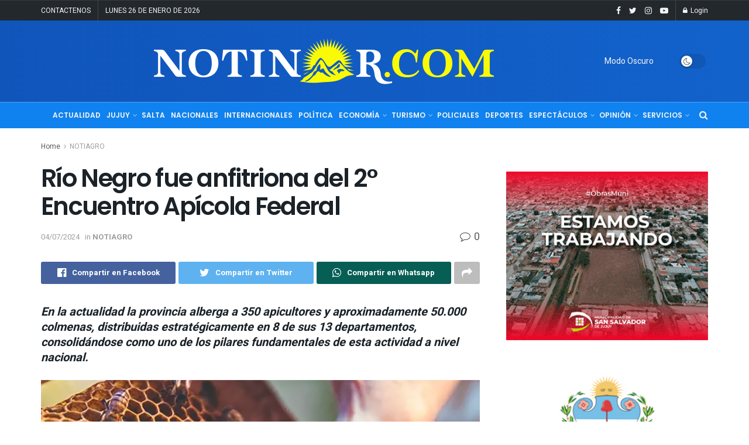

--- FILE ---
content_type: text/html; charset=UTF-8
request_url: https://notinor.com/jujuy/rio-negro-sera-anfitriona-del-2-encuentro-apicola-federal/
body_size: 33403
content:
<!doctype html>
<!--[if lt IE 7]> <html class="no-js lt-ie9 lt-ie8 lt-ie7" lang="es"> <![endif]-->
<!--[if IE 7]>    <html class="no-js lt-ie9 lt-ie8" lang="es"> <![endif]-->
<!--[if IE 8]>    <html class="no-js lt-ie9" lang="es"> <![endif]-->
<!--[if IE 9]>    <html class="no-js lt-ie10" lang="es"> <![endif]-->
<!--[if gt IE 8]><!--> <html class="no-js" lang="es"> <!--<![endif]-->
<head>
    <meta http-equiv="Content-Type" content="text/html; charset=UTF-8" />
    <meta name='viewport' content='width=device-width, initial-scale=1, user-scalable=yes' />
    <meta property="og:image:width" content="600" />
    <meta property="og:image:height" content="315" />
	<meta name="google-site-verification" content="FrW3-9dwiAPT6FZmvkmrbNC9tmC2p7M90SppBV_MeyQ" />
    <link rel="profile" href="http://gmpg.org/xfn/11" />
    <link rel="pingback" href="https://notinor.com/jujuy/xmlrpc.php" />
    <link rel="stylesheet" href="https://notinor.com/jujuy/wp-content/themes/jnews/dolar.css" />
    <script data-ad-client="ca-pub-8133767568650708" async src="https://pagead2.googlesyndication.com/pagead/js/adsbygoogle.js"></script>
    <meta name="theme-color" content="#1055ba">
             <meta name="msapplication-navbutton-color" content="#1055ba">
             <meta name="apple-mobile-web-app-status-bar-style" content="#1055ba"><title>Río Negro fue anfitriona del 2° Encuentro Apícola Federal - Notinor Jujuy</title>
<meta name='robots' content='max-image-preview:large' />
			<script type="text/javascript">
              var jnews_ajax_url = '/jujuy/?ajax-request=jnews'
			</script>
			<link rel='dns-prefetch' href='//www.googletagmanager.com' />
<link rel='dns-prefetch' href='//fonts.googleapis.com' />
<link rel="alternate" type="application/rss+xml" title="Notinor Jujuy &raquo; Feed" href="https://notinor.com/jujuy/feed/" />
<link rel="alternate" type="application/rss+xml" title="Notinor Jujuy &raquo; Feed de los comentarios" href="https://notinor.com/jujuy/comments/feed/" />
<script>
wppaIsChrome=!!window.chrome && (!!window.chrome.webstore || !!window.chrome.runtime),
wppaOvlActivePanorama=0,
wppaFullValign=[],
wppaFullHalign=[],
wppaFullFrameDelta=[],
wppaAutoColumnWidth=[],
wppaAutoColumnFrac=[],
wppaFadeInAfterFadeOut=false,
wppaPreambule=[],
wppaThumbnailPitch=[],
wppaFilmStripLength=[],
wppaFilmStripMargin=[],
wppaFilmStripAreaDelta=[],
wppaIsMini=[],
wppaPortraitOnly=[],
wppaLightBox=[],
wppaSlideInitRunning=[],
wppaSlidePause=[],
wppaSlideBlank=[],
wppaFilmPageSize=[],
wppaAspectRatio=[],
wppaFullSize=[],
wppaLightboxSingle=[],
wppaSiteUrl="https://notinor.com/jujuy",
wppaMasonryCols=[],
wppaVideoPlaying=[],
wppaAudioPlaying=[],
wppaHis=0,
wppaStartHtml=[],
wppaCanAjaxRender=false,
wppaCanPushState=false,
wppaMaxOccur=0,
wppaFirstOccur=0,
wppaUsePhotoNamesInUrls=false,
wppaShareHideWhenRunning=false,
wppaCommentRequiredAfterVote=true,
wppaTopMoc=0,
wppaColWidth=[],
wppaMCRWidth=[],
wppaFotomotoHideWhenRunning=false,
wppaFotomotoMinWidth=400,
wppaPhotoView=[],
wppaBackgroundColorImage="",
wppaPopupLinkType="",
wppaPopupOnclick=[],
wppaThumbTargetBlank=false,
wppaRel="rel",
wppaThemeStyles="",
wppaStickyHeaderHeight=0,
wppaModalBgColor="#ffffff",
wppaBoxRadius=0,
wppaUploadEdit="none",
wppaSlideOffset=[],
wppaThumbPage=[],
wppaThumbPageSize=0,
wppaCoverImageResponsive=[],
wppaSearchBoxSelItems=[],
wppaSlideWrap=[],
wppaHideRightClick=false,
wppaGeoZoom=10,
wppaAreaMaxFrac=1.0,
wppaAreaMaxFracSlide=1.0,
wppaAreaMaxFracAudio=1.0,
wppaNiceScroll=false,
wppaIconSizeNormal="default",
wppaIconSizeStars=24,
wppaFilmInit=[],
wppaResizeEndDelay=200,
wppaScrollEndDelay=200,
wppaRequestInfoDialogText="Please specify your question",
wppaGlobalFsIconSize=32,
wppaFsFillcolor="#999999",
wppaFsBgcolor="transparent",
wppaSlideLinkEqual=false,
_wppaId=[],
_wppaRealId=[],
_wppaAvg=[],
_wppaDisc=[],
_wppaMyr=[],
_wppaVRU=[],
_wppaLinkUrl=[],
_wppaLinkTitle=[],
_wppaLinkTarget=[],
_wppaCommentHtml=[],
_wppaIptcHtml=[],
_wppaExifHtml=[],
_wppaToTheSame=false,
_wppaSlides=[],
_wppaNames=[],
_wppaFilmThumbTitles=[],
_wppaFullNames=[],
_wppaDsc=[],
_wppaOgDsc=[],
_wppaCurIdx=[],
_wppaNxtIdx=[],
_wppaTimeOut=[],
_wppaSSRuns=[],
_wppaFg=[],
_wppaTP=[],
_wppaIsBusy=[],
_wppaFirst=[],
_wppaVoteInProgress=false,
_wppaTextDelay=800,
_wppaUrl=[],
_wppaSkipRated=[],
_wppaLbTitle=[],
_wppaStateCount=0,
_wppaDidGoto=[],
_wppaShareUrl=[],
_wppaShareHtml=[],
_wppaFilmNoMove=[],
_wppaHiresUrl=[],
_wppaIsVideo=[],
_wppaVideoHtml=[],
_wppaAudioHtml=[],
_wppaVideoNatWidth=[],
_wppaVideoNatHeight=[],
_wppaWaitTexts=[],
_wppaImageAlt=[],
_wppaLastIdx=[],
_wppaStopping=[],
_wppaFilename=[],
_wppaDownloadUrl=[],
_wppaLat=[],
_wppaLon=[],
__wppaOverruleRun=false,
wppaOvlIdx=0,
wppaOvlFirst=true,
wppaOvlKbHandler="",
wppaOvlSizeHandler="",
wppaOvlPadTop=5,
wppaOvlRunning=false,
wppaOvlVideoPlaying=false,
wppaOvlAudioPlaying=false,
wppaOvlShowLegenda=true,
wppaOvlShowStartStop=true,
wppaOvlRadius=0,
wppaOvlBorderWidth=16,
wppaOvlOpen=false,
wppaOvlClosing=false,
wppaThumbSize=100,
wppaTfMargin=4,
wppaZoomData=[],
wppaSphericData=[],
wppaOvlTxtHeight=36,
wppaOvlOpacity=0.8,
wppaOvlOnclickType="none",
wppaOvlTheme="black",
wppaOvlAnimSpeed=300,
wppaOvlSlideSpeed=3000,
wppaOvlFontFamily="Helvetica",
wppaOvlFontSize="10",
wppaOvlFontColor="",
wppaOvlFontWeight="bold",
wppaOvlLineHeight="12",
wppaOvlShowCounter=true,
wppaOvlIsVideo=false,
wppaShowLegenda="",
wppaOvlFsPhotoId=0,
wppaPhotoId=0,
wppaOvlVideoStart=false,
wppaOvlAudioStart=false,
wppaOvlIsSingle=false,
wppaLastIptc="",
wppaLastExif="",
wppaIsIpad=false,
wppaSvgFillcolor="gray",
wppaSvgBgcolor="transparent",
wppaSvgCornerStyle="light",
wppaCoverSpacing=8,
wppaEasingSlide="swing",
wppaEasingLightbox="swing",
wppaEasingPopup="swing",
wppaEasingDefault="swing",
wppaIsVideo=false,
wppaHasAudio=false,
wppaOvlIsPdf=false,
wppaOvlImgs=[],
wppaKbHandlerInstalled=false,
wppaOvlCurIdx=0,
wppaOvlSvgInverse=false,
wppaOvlHasPanoramas=false,
wppaGlobalOvlPanoramaId=0,
wppaOvlBrowseOnClick=false,
wppaOvlGlobal=false,
wppaWppaOverlayActivated=false,
wppaOvlTimer=0,
wppaSavedContainerWidth=0,
wppaSavedContainerHeight=0,
wppaOvlBigBrowse=false,
wppaOvlSmallBrowse=true,
wppaTriggerElementID=null,
wppaFingerCount=0,
wppaStartX=0,
wppaStartY=0,
wppaCurX=0,
wppaCurY=0,
wppaDeltaX=0,
wppaDeltaY=0,
wppaHorzDiff=0,
wppaVertDiff=0,
wppaMinLength=72,
wppaSwipeLength=0,
wppaSwipeAngle=null,
wppaSwipeDirection=null,
wppaSwipeOnLightbox=false,
wppaSwipeMocc=0,
wppaMobileTimeStart=0,
wppa_moveup_url="#",
wppa_import="Import",
wppa_update="Update",
wppaUploadToThisAlbum="Upload to this album",
wppaCloseText="Close!",
wppaCropper=[],
wppaImageMagickDefaultAspect="NaN",
wppaImageDirectory="https://notinor.com/jujuy/wp-content/plugins/wp-photo-album-plus/img/",
wppaWppaUrl="https://notinor.com/jujuy/wp-content/plugins/wp-photo-album-plus",
wppaIncludeUrl="https://notinor.com/jujuy/wp-includes",
wppaAjaxUrl="https://notinor.com/jujuy/wppaajax",
wppaUploadUrl="https://notinor.com/jujuy/wp-content/uploads/wppa",
wppaIsIe=false,
wppaIsSafari=false,
wppaSlideshowNavigationType="icons",
wppaAudioHeight=32,
wppaFilmThumbTitle="Haz doble clic para empezar o parar la presentación",
wppaClickToView="Click to view",
wppaLang="es",
wppaVoteForMe="Vote for me!",
wppaVotedForMe="Voted for me",
wppaDownLoad="Download",
wppaSlideShow="Presentación",
wppaPhoto="Foto",
wppaOf="de",
wppaNextPhoto="Siguiente",
wppaPreviousPhoto="foto anterior",
wppaNextP="Sigte.",
wppaPrevP="Anterior",
wppaAvgRating="Calificacion media",
wppaMyRating="Mi calificación",
wppaAvgRat="Avg.",
wppaMyRat="Mine",
wppaDislikeMsg="Que marcó esta imagen como inadecuado.",
wppaStart="Comenzar",
wppaStop="Parar",
wppaPleaseName="Please enter your name",
wppaPleaseEmail="Please enter a valid email address",
wppaPleaseComment="Por favor, introduzca el comentario",
wppaProcessing="Processing...",
wppaDone="¡Listo!",
wppaUploadFailed="Ha fallado la subida",
wppaServerError="Server error.",
wppaGlobalFsIconSize="32",
wppaFsFillcolor="#999999",
wppaFsBgcolor="transparent",
wppaFsPolicy="lightbox",
wppaNiceScroll=false,
wppaNiceScrollOpts={cursorwidth:'8px',
cursoropacitymin:0.4,
cursorcolor:'#777777',
cursorborder:'none',
cursorborderradius:'6px',
autohidemode:'leave',
nativeparentscrolling:false,
preservenativescrolling:false,
bouncescroll:false,
smoothscroll:true,
cursorborder:'2px solid transparent',
horizrailenabled:false,},
wppaVersion="8.4.01.008",
wppaBackgroundColorImage="#eeeeee",
wppaPopupLinkType="photo",
wppaAnimationType="fadeover",
wppaAnimationSpeed=800,
wppaThumbnailAreaDelta=14,
wppaTextFrameDelta=181,
wppaBoxDelta=14,
wppaSlideShowTimeOut=2500,
wppaFilmShowGlue=true,
wppaMiniTreshold=500,
wppaRatingOnce=false,
wppaHideWhenEmpty=false,
wppaBGcolorNumbar="#cccccc",
wppaBcolorNumbar="#cccccc",
wppaBGcolorNumbarActive="#333333",
wppaBcolorNumbarActive="#333333",
wppaFontFamilyNumbar="",
wppaFontSizeNumbar="px",
wppaFontColorNumbar="#777777",
wppaFontWeightNumbar="normal",
wppaFontFamilyNumbarActive="",
wppaFontSizeNumbarActive="px",
wppaFontColorNumbarActive="#777777",
wppaFontWeightNumbarActive="bold",
wppaNumbarMax="10",
wppaNextOnCallback=false,
wppaStarOpacity=0.2,
wppaEmailRequired="required",
wppaSlideBorderWidth=0,
wppaAllowAjax=true,
wppaUsePhotoNamesInUrls=false,
wppaThumbTargetBlank=false,
wppaRatingMax=5,
wppaRatingDisplayType="graphic",
wppaRatingPrec=2,
wppaStretch=false,
wppaMinThumbSpace=4,
wppaThumbSpaceAuto=true,
wppaMagnifierCursor="magnifier-small.png",
wppaArtMonkyLink="none",
wppaAutoOpenComments=true,
wppaUpdateAddressLine=true,
wppaSlideSwipe=false,
wppaMaxCoverWidth=1024,
wppaSlideToFullpopup=false,
wppaComAltSize=75,
wppaBumpViewCount=true,
wppaBumpClickCount=false,
wppaShareHideWhenRunning=true,
wppaFotomoto=false,
wppaArtMonkeyButton=true,
wppaFotomotoHideWhenRunning=false,
wppaCommentRequiredAfterVote=false,
wppaFotomotoMinWidth=400,
wppaShortQargs=true,
wppaOvlHires=true,
wppaSlideVideoStart=false,
wppaSlideAudioStart=false,
wppaRel="data-rel",
wppaOvlRadius=12,
wppaOvlBorderWidth=8,
wppaThemeStyles="",
wppaStickyHeaderHeight=0,
wppaRenderModal=false,
wppaModalQuitImg="url(https://notinor.com/jujuy/wp-content/plugins/wp-photo-album-plus/img/smallcross-black.gif )",
wppaBoxRadius="6",
wppaModalBgColor="#ffffff",
wppaUploadEdit="-none-",
wppaSvgFillcolor="#666666",
wppaSvgBgcolor="transparent",
wppaOvlSvgFillcolor="#999999",
wppaOvlSvgBgcolor="transparent",
wppaSvgCornerStyle="medium",
wppaHideRightClick=false,
wppaGeoZoom=10,
wppaLazyLoad=true,
wppaAreaMaxFrac=0,
wppaAreaMaxFracSlide=0,
wppaAreaMaxFracAudio=0,
wppaIconSizeNormal="default",
wppaIconSizeSlide="default",
wppaResponseSpeed=0,
wppaExtendedResizeCount=0,
wppaExtendedResizeDelay=1000,
wppaCoverSpacing=8,
wppaFilmonlyContinuous=false,
wppaNoAnimateOnMobile=false,
wppaAjaxScroll=true,
wppaThumbSize=100,
wppaTfMargin=4,
wppaRequestInfoDialogText="Please specify your question",
wppaThumbAspect=0.75,
wppaOvlTxtHeight="auto",
wppaOvlOpacity=0.8,
wppaOvlOnclickType="none",
wppaOvlTheme="black",
wppaOvlAnimSpeed=300,
wppaOvlSlideSpeed=5000,
wppaVer4WindowWidth=800,
wppaVer4WindowHeight=600,
wppaOvlShowCounter=true,

wppaOvlFontSize="10",

wppaOvlFontWeight="bold",
wppaOvlLineHeight="12",
wppaOvlVideoStart=true,
wppaOvlAudioStart=true,
wppaOvlShowStartStop=true,
wppaIsMobile=false,
wppaIsIpad=false,
wppaOvlIconSize="32px",
wppaOvlBrowseOnClick=false,
wppaOvlGlobal=false,
wppaPhotoDirectory="https://notinor.com/jujuy/wp-content/uploads/wppa/",
wppaThumbDirectory="https://notinor.com/jujuy/wp-content/uploads/wppa/thumbs/",
wppaTempDirectory="https://notinor.com/jujuy/wp-content/uploads/wppa/temp/",
wppaFontDirectory="https://notinor.com/jujuy/wp-content/uploads/wppa/fonts/",
wppaNoPreview="No Preview available",
wppaUIERR="Unimplemented virtual album",
wppaTxtProcessing="Processing...",
wppaTxtDone="¡Listo!",
wppaTxtErrUnable="ERROR:no se puede subir archivos.",
wppaOutputType="-none-",
wppaTextSlideshow="WPPA+ Slideshow",
wppaTextSimpleSlideshow="WPPA Simple slideshow",
wppaTextEnterWidgetCaption="Enter widget caption",
wppaTextSelectAlbum="Select the album for the slideshow",
wppaTextAddFilmstrip="Add filmstrip",
wppaTextCacheThisBlock="Cache this block",
wppaTextCacheUsesSmart="Cache uses WPPA embedded smart cache",
wppaTextCorrShortcode="Corresponding shortcode",
wppaTextLastAlbumAdded="--- The last added album ---",
wppaTextAlbumSelect="--- A selectionbox with all albums the user may upload to ---",
wppaTextUploadForm="WPPA Upload form",
wppaTextUploadHelp="If you want to limit uploads to a specific album, select it here",
wppaTextLoginOnly="Show to logged in users only?",
wppaTextAdminOnly="Show to admin only?",
wppaTextUpload="WPPA+ upload",
wppaTextPotd="WPPA+ Potd",
wppaTextPhotoOfTheDay="WPPA Photo of the day";var
wppaShortcodeTemplate="";
wppaShortcodeTemplateId="";</script><link rel="alternate" type="application/rss+xml" title="Notinor Jujuy &raquo; Comentario Río Negro fue anfitriona del 2° Encuentro Apícola Federal del feed" href="https://notinor.com/jujuy/rio-negro-sera-anfitriona-del-2-encuentro-apicola-federal/feed/" />
<script type="text/javascript">
window._wpemojiSettings = {"baseUrl":"https:\/\/s.w.org\/images\/core\/emoji\/14.0.0\/72x72\/","ext":".png","svgUrl":"https:\/\/s.w.org\/images\/core\/emoji\/14.0.0\/svg\/","svgExt":".svg","source":{"concatemoji":"https:\/\/notinor.com\/jujuy\/wp-includes\/js\/wp-emoji-release.min.js?ver=6.1.9"}};
/*! This file is auto-generated */
!function(e,a,t){var n,r,o,i=a.createElement("canvas"),p=i.getContext&&i.getContext("2d");function s(e,t){var a=String.fromCharCode,e=(p.clearRect(0,0,i.width,i.height),p.fillText(a.apply(this,e),0,0),i.toDataURL());return p.clearRect(0,0,i.width,i.height),p.fillText(a.apply(this,t),0,0),e===i.toDataURL()}function c(e){var t=a.createElement("script");t.src=e,t.defer=t.type="text/javascript",a.getElementsByTagName("head")[0].appendChild(t)}for(o=Array("flag","emoji"),t.supports={everything:!0,everythingExceptFlag:!0},r=0;r<o.length;r++)t.supports[o[r]]=function(e){if(p&&p.fillText)switch(p.textBaseline="top",p.font="600 32px Arial",e){case"flag":return s([127987,65039,8205,9895,65039],[127987,65039,8203,9895,65039])?!1:!s([55356,56826,55356,56819],[55356,56826,8203,55356,56819])&&!s([55356,57332,56128,56423,56128,56418,56128,56421,56128,56430,56128,56423,56128,56447],[55356,57332,8203,56128,56423,8203,56128,56418,8203,56128,56421,8203,56128,56430,8203,56128,56423,8203,56128,56447]);case"emoji":return!s([129777,127995,8205,129778,127999],[129777,127995,8203,129778,127999])}return!1}(o[r]),t.supports.everything=t.supports.everything&&t.supports[o[r]],"flag"!==o[r]&&(t.supports.everythingExceptFlag=t.supports.everythingExceptFlag&&t.supports[o[r]]);t.supports.everythingExceptFlag=t.supports.everythingExceptFlag&&!t.supports.flag,t.DOMReady=!1,t.readyCallback=function(){t.DOMReady=!0},t.supports.everything||(n=function(){t.readyCallback()},a.addEventListener?(a.addEventListener("DOMContentLoaded",n,!1),e.addEventListener("load",n,!1)):(e.attachEvent("onload",n),a.attachEvent("onreadystatechange",function(){"complete"===a.readyState&&t.readyCallback()})),(e=t.source||{}).concatemoji?c(e.concatemoji):e.wpemoji&&e.twemoji&&(c(e.twemoji),c(e.wpemoji)))}(window,document,window._wpemojiSettings);
</script>
<style type="text/css">
img.wp-smiley,
img.emoji {
	display: inline !important;
	border: none !important;
	box-shadow: none !important;
	height: 1em !important;
	width: 1em !important;
	margin: 0 0.07em !important;
	vertical-align: -0.1em !important;
	background: none !important;
	padding: 0 !important;
}
</style>
	<link rel='stylesheet' id='wp-block-library-css' href='https://notinor.com/jujuy/wp-includes/css/dist/block-library/style.min.css?ver=6.1.9' type='text/css' media='all' />
<style id='wp-block-library-inline-css' type='text/css'>
.has-text-align-justify{text-align:justify;}
</style>
<link rel='stylesheet' id='classic-theme-styles-css' href='https://notinor.com/jujuy/wp-includes/css/classic-themes.min.css?ver=1' type='text/css' media='all' />
<style id='global-styles-inline-css' type='text/css'>
body{--wp--preset--color--black: #000000;--wp--preset--color--cyan-bluish-gray: #abb8c3;--wp--preset--color--white: #ffffff;--wp--preset--color--pale-pink: #f78da7;--wp--preset--color--vivid-red: #cf2e2e;--wp--preset--color--luminous-vivid-orange: #ff6900;--wp--preset--color--luminous-vivid-amber: #fcb900;--wp--preset--color--light-green-cyan: #7bdcb5;--wp--preset--color--vivid-green-cyan: #00d084;--wp--preset--color--pale-cyan-blue: #8ed1fc;--wp--preset--color--vivid-cyan-blue: #0693e3;--wp--preset--color--vivid-purple: #9b51e0;--wp--preset--gradient--vivid-cyan-blue-to-vivid-purple: linear-gradient(135deg,rgba(6,147,227,1) 0%,rgb(155,81,224) 100%);--wp--preset--gradient--light-green-cyan-to-vivid-green-cyan: linear-gradient(135deg,rgb(122,220,180) 0%,rgb(0,208,130) 100%);--wp--preset--gradient--luminous-vivid-amber-to-luminous-vivid-orange: linear-gradient(135deg,rgba(252,185,0,1) 0%,rgba(255,105,0,1) 100%);--wp--preset--gradient--luminous-vivid-orange-to-vivid-red: linear-gradient(135deg,rgba(255,105,0,1) 0%,rgb(207,46,46) 100%);--wp--preset--gradient--very-light-gray-to-cyan-bluish-gray: linear-gradient(135deg,rgb(238,238,238) 0%,rgb(169,184,195) 100%);--wp--preset--gradient--cool-to-warm-spectrum: linear-gradient(135deg,rgb(74,234,220) 0%,rgb(151,120,209) 20%,rgb(207,42,186) 40%,rgb(238,44,130) 60%,rgb(251,105,98) 80%,rgb(254,248,76) 100%);--wp--preset--gradient--blush-light-purple: linear-gradient(135deg,rgb(255,206,236) 0%,rgb(152,150,240) 100%);--wp--preset--gradient--blush-bordeaux: linear-gradient(135deg,rgb(254,205,165) 0%,rgb(254,45,45) 50%,rgb(107,0,62) 100%);--wp--preset--gradient--luminous-dusk: linear-gradient(135deg,rgb(255,203,112) 0%,rgb(199,81,192) 50%,rgb(65,88,208) 100%);--wp--preset--gradient--pale-ocean: linear-gradient(135deg,rgb(255,245,203) 0%,rgb(182,227,212) 50%,rgb(51,167,181) 100%);--wp--preset--gradient--electric-grass: linear-gradient(135deg,rgb(202,248,128) 0%,rgb(113,206,126) 100%);--wp--preset--gradient--midnight: linear-gradient(135deg,rgb(2,3,129) 0%,rgb(40,116,252) 100%);--wp--preset--duotone--dark-grayscale: url('#wp-duotone-dark-grayscale');--wp--preset--duotone--grayscale: url('#wp-duotone-grayscale');--wp--preset--duotone--purple-yellow: url('#wp-duotone-purple-yellow');--wp--preset--duotone--blue-red: url('#wp-duotone-blue-red');--wp--preset--duotone--midnight: url('#wp-duotone-midnight');--wp--preset--duotone--magenta-yellow: url('#wp-duotone-magenta-yellow');--wp--preset--duotone--purple-green: url('#wp-duotone-purple-green');--wp--preset--duotone--blue-orange: url('#wp-duotone-blue-orange');--wp--preset--font-size--small: 13px;--wp--preset--font-size--medium: 20px;--wp--preset--font-size--large: 36px;--wp--preset--font-size--x-large: 42px;--wp--preset--spacing--20: 0.44rem;--wp--preset--spacing--30: 0.67rem;--wp--preset--spacing--40: 1rem;--wp--preset--spacing--50: 1.5rem;--wp--preset--spacing--60: 2.25rem;--wp--preset--spacing--70: 3.38rem;--wp--preset--spacing--80: 5.06rem;}:where(.is-layout-flex){gap: 0.5em;}body .is-layout-flow > .alignleft{float: left;margin-inline-start: 0;margin-inline-end: 2em;}body .is-layout-flow > .alignright{float: right;margin-inline-start: 2em;margin-inline-end: 0;}body .is-layout-flow > .aligncenter{margin-left: auto !important;margin-right: auto !important;}body .is-layout-constrained > .alignleft{float: left;margin-inline-start: 0;margin-inline-end: 2em;}body .is-layout-constrained > .alignright{float: right;margin-inline-start: 2em;margin-inline-end: 0;}body .is-layout-constrained > .aligncenter{margin-left: auto !important;margin-right: auto !important;}body .is-layout-constrained > :where(:not(.alignleft):not(.alignright):not(.alignfull)){max-width: var(--wp--style--global--content-size);margin-left: auto !important;margin-right: auto !important;}body .is-layout-constrained > .alignwide{max-width: var(--wp--style--global--wide-size);}body .is-layout-flex{display: flex;}body .is-layout-flex{flex-wrap: wrap;align-items: center;}body .is-layout-flex > *{margin: 0;}:where(.wp-block-columns.is-layout-flex){gap: 2em;}.has-black-color{color: var(--wp--preset--color--black) !important;}.has-cyan-bluish-gray-color{color: var(--wp--preset--color--cyan-bluish-gray) !important;}.has-white-color{color: var(--wp--preset--color--white) !important;}.has-pale-pink-color{color: var(--wp--preset--color--pale-pink) !important;}.has-vivid-red-color{color: var(--wp--preset--color--vivid-red) !important;}.has-luminous-vivid-orange-color{color: var(--wp--preset--color--luminous-vivid-orange) !important;}.has-luminous-vivid-amber-color{color: var(--wp--preset--color--luminous-vivid-amber) !important;}.has-light-green-cyan-color{color: var(--wp--preset--color--light-green-cyan) !important;}.has-vivid-green-cyan-color{color: var(--wp--preset--color--vivid-green-cyan) !important;}.has-pale-cyan-blue-color{color: var(--wp--preset--color--pale-cyan-blue) !important;}.has-vivid-cyan-blue-color{color: var(--wp--preset--color--vivid-cyan-blue) !important;}.has-vivid-purple-color{color: var(--wp--preset--color--vivid-purple) !important;}.has-black-background-color{background-color: var(--wp--preset--color--black) !important;}.has-cyan-bluish-gray-background-color{background-color: var(--wp--preset--color--cyan-bluish-gray) !important;}.has-white-background-color{background-color: var(--wp--preset--color--white) !important;}.has-pale-pink-background-color{background-color: var(--wp--preset--color--pale-pink) !important;}.has-vivid-red-background-color{background-color: var(--wp--preset--color--vivid-red) !important;}.has-luminous-vivid-orange-background-color{background-color: var(--wp--preset--color--luminous-vivid-orange) !important;}.has-luminous-vivid-amber-background-color{background-color: var(--wp--preset--color--luminous-vivid-amber) !important;}.has-light-green-cyan-background-color{background-color: var(--wp--preset--color--light-green-cyan) !important;}.has-vivid-green-cyan-background-color{background-color: var(--wp--preset--color--vivid-green-cyan) !important;}.has-pale-cyan-blue-background-color{background-color: var(--wp--preset--color--pale-cyan-blue) !important;}.has-vivid-cyan-blue-background-color{background-color: var(--wp--preset--color--vivid-cyan-blue) !important;}.has-vivid-purple-background-color{background-color: var(--wp--preset--color--vivid-purple) !important;}.has-black-border-color{border-color: var(--wp--preset--color--black) !important;}.has-cyan-bluish-gray-border-color{border-color: var(--wp--preset--color--cyan-bluish-gray) !important;}.has-white-border-color{border-color: var(--wp--preset--color--white) !important;}.has-pale-pink-border-color{border-color: var(--wp--preset--color--pale-pink) !important;}.has-vivid-red-border-color{border-color: var(--wp--preset--color--vivid-red) !important;}.has-luminous-vivid-orange-border-color{border-color: var(--wp--preset--color--luminous-vivid-orange) !important;}.has-luminous-vivid-amber-border-color{border-color: var(--wp--preset--color--luminous-vivid-amber) !important;}.has-light-green-cyan-border-color{border-color: var(--wp--preset--color--light-green-cyan) !important;}.has-vivid-green-cyan-border-color{border-color: var(--wp--preset--color--vivid-green-cyan) !important;}.has-pale-cyan-blue-border-color{border-color: var(--wp--preset--color--pale-cyan-blue) !important;}.has-vivid-cyan-blue-border-color{border-color: var(--wp--preset--color--vivid-cyan-blue) !important;}.has-vivid-purple-border-color{border-color: var(--wp--preset--color--vivid-purple) !important;}.has-vivid-cyan-blue-to-vivid-purple-gradient-background{background: var(--wp--preset--gradient--vivid-cyan-blue-to-vivid-purple) !important;}.has-light-green-cyan-to-vivid-green-cyan-gradient-background{background: var(--wp--preset--gradient--light-green-cyan-to-vivid-green-cyan) !important;}.has-luminous-vivid-amber-to-luminous-vivid-orange-gradient-background{background: var(--wp--preset--gradient--luminous-vivid-amber-to-luminous-vivid-orange) !important;}.has-luminous-vivid-orange-to-vivid-red-gradient-background{background: var(--wp--preset--gradient--luminous-vivid-orange-to-vivid-red) !important;}.has-very-light-gray-to-cyan-bluish-gray-gradient-background{background: var(--wp--preset--gradient--very-light-gray-to-cyan-bluish-gray) !important;}.has-cool-to-warm-spectrum-gradient-background{background: var(--wp--preset--gradient--cool-to-warm-spectrum) !important;}.has-blush-light-purple-gradient-background{background: var(--wp--preset--gradient--blush-light-purple) !important;}.has-blush-bordeaux-gradient-background{background: var(--wp--preset--gradient--blush-bordeaux) !important;}.has-luminous-dusk-gradient-background{background: var(--wp--preset--gradient--luminous-dusk) !important;}.has-pale-ocean-gradient-background{background: var(--wp--preset--gradient--pale-ocean) !important;}.has-electric-grass-gradient-background{background: var(--wp--preset--gradient--electric-grass) !important;}.has-midnight-gradient-background{background: var(--wp--preset--gradient--midnight) !important;}.has-small-font-size{font-size: var(--wp--preset--font-size--small) !important;}.has-medium-font-size{font-size: var(--wp--preset--font-size--medium) !important;}.has-large-font-size{font-size: var(--wp--preset--font-size--large) !important;}.has-x-large-font-size{font-size: var(--wp--preset--font-size--x-large) !important;}
.wp-block-navigation a:where(:not(.wp-element-button)){color: inherit;}
:where(.wp-block-columns.is-layout-flex){gap: 2em;}
.wp-block-pullquote{font-size: 1.5em;line-height: 1.6;}
</style>
<link rel='stylesheet' id='contact-form-7-css' href='https://notinor.com/jujuy/wp-content/plugins/contact-form-7/includes/css/styles.css?ver=5.3.2' type='text/css' media='all' />
<link rel='stylesheet' id='rs-plugin-settings-css' href='https://notinor.com/jujuy/wp-content/plugins/revslider/public/assets/css/rs6.css?ver=6.2.11' type='text/css' media='all' />
<style id='rs-plugin-settings-inline-css' type='text/css'>
#rs-demo-id {}
</style>
<link rel='stylesheet' id='wppa_style-css' href='https://notinor.com/jujuy/wp-content/plugins/wp-photo-album-plus/wppa-style.css?ver=230628-15045' type='text/css' media='all' />
<style id='wppa_style-inline-css' type='text/css'>

.wppa-box {	border-style: solid; border-width:1px;border-radius:6px; -moz-border-radius:6px;margin-bottom:8px;background-color:#eeeeee;border-color:#cccccc; }
.wppa-mini-box { border-style: solid; border-width:1px;border-radius:2px;border-color:#cccccc; }
.wppa-cover-box {  }
.wppa-cover-text-frame {  }
.wppa-box-text {  }
.wppa-box-text, .wppa-box-text-nocolor { font-weight:normal; }
.wppa-thumb-text { font-weight:normal; }
.wppa-nav-text { font-weight:normal; }
.wppa-img { background-color:#eeeeee; }
.wppa-title { font-weight:bold; }
.wppa-fulldesc { font-weight:normal; }
.wppa-fulltitle { font-weight:normal; }
</style>
<link rel='stylesheet' id='wp-polls-css' href='https://notinor.com/jujuy/wp-content/plugins/wp-polls/polls-css.css?ver=2.75.6' type='text/css' media='all' />
<style id='wp-polls-inline-css' type='text/css'>
.wp-polls .pollbar {
	margin: 1px;
	font-size: 6px;
	line-height: 8px;
	height: 8px;
	background-image: url('https://notinor.com/jujuy/wp-content/plugins/wp-polls/images/default/pollbg.gif');
	border: 1px solid #c8c8c8;
}

</style>
<link rel='stylesheet' id='jeg_customizer_font-css' href='//fonts.googleapis.com/css?family=Heebo%3Aregular%2C700%7CPoppins%3Aregular%2C500%2Cregular%2C600&#038;display=swap&#038;ver=1.2.4' type='text/css' media='all' />
<link rel='stylesheet' id='jquery-lazyloadxt-spinner-css-css' href='//notinor.com/jujuy/wp-content/plugins/a3-lazy-load/assets/css/jquery.lazyloadxt.spinner.css?ver=6.1.9' type='text/css' media='all' />
<link rel='stylesheet' id='a3a3_lazy_load-css' href='//notinor.com/jujuy/wp-content/uploads/sass/a3_lazy_load.min.css?ver=1596076011' type='text/css' media='all' />
<link rel='stylesheet' id='mediaelement-css' href='https://notinor.com/jujuy/wp-includes/js/mediaelement/mediaelementplayer-legacy.min.css?ver=4.2.17' type='text/css' media='all' />
<link rel='stylesheet' id='wp-mediaelement-css' href='https://notinor.com/jujuy/wp-includes/js/mediaelement/wp-mediaelement.min.css?ver=6.1.9' type='text/css' media='all' />
<link rel='stylesheet' id='font-awesome-css' href='https://notinor.com/jujuy/wp-content/plugins/elementor/assets/lib/font-awesome/css/font-awesome.min.css?ver=4.7.0' type='text/css' media='all' />
<link rel='stylesheet' id='jnews-icon-css' href='https://notinor.com/jujuy/wp-content/themes/jnews/assets/fonts/jegicon/jegicon.css?ver=7.0.2' type='text/css' media='all' />
<link rel='stylesheet' id='jscrollpane-css' href='https://notinor.com/jujuy/wp-content/themes/jnews/assets/css/jquery.jscrollpane.css?ver=7.0.2' type='text/css' media='all' />
<link rel='stylesheet' id='oknav-css' href='https://notinor.com/jujuy/wp-content/themes/jnews/assets/css/okayNav.css?ver=7.0.2' type='text/css' media='all' />
<link rel='stylesheet' id='magnific-popup-css' href='https://notinor.com/jujuy/wp-content/themes/jnews/assets/css/magnific-popup.css?ver=7.0.2' type='text/css' media='all' />
<link rel='stylesheet' id='chosen-css' href='https://notinor.com/jujuy/wp-content/themes/jnews/assets/css/chosen/chosen.css?ver=7.0.2' type='text/css' media='all' />
<link rel='stylesheet' id='owl-carousel2-css' href='https://notinor.com/jujuy/wp-content/themes/jnews/assets/js/owl-carousel2/assets/owl.carousel.min.css?ver=7.0.2' type='text/css' media='all' />
<link rel='stylesheet' id='jnews-main-css' href='https://notinor.com/jujuy/wp-content/themes/jnews/assets/css/main.css?ver=7.0.2' type='text/css' media='all' />
<link rel='stylesheet' id='jnews-responsive-css' href='https://notinor.com/jujuy/wp-content/themes/jnews/assets/css/responsive.css?ver=7.0.2' type='text/css' media='all' />
<link rel='stylesheet' id='jnews-pb-temp-css' href='https://notinor.com/jujuy/wp-content/themes/jnews/assets/css/pb-temp.css?ver=7.0.2' type='text/css' media='all' />
<link rel='stylesheet' id='jnews-elementor-css' href='https://notinor.com/jujuy/wp-content/themes/jnews/assets/css/elementor-frontend.css?ver=7.0.2' type='text/css' media='all' />
<link rel='stylesheet' id='jnews-style-css' href='https://notinor.com/jujuy/wp-content/themes/jnews/style.css?ver=7.0.2' type='text/css' media='all' />
<link rel='stylesheet' id='jnews-darkmode-css' href='https://notinor.com/jujuy/wp-content/themes/jnews/assets/css/darkmode.css?ver=7.0.2' type='text/css' media='all' />
<link rel='stylesheet' id='jnews-scheme-css' href='https://notinor.com/jujuy/wp-content/themes/jnews/data/import/bloomnews/scheme.css?ver=7.0.2' type='text/css' media='all' />
<link rel='stylesheet' id='jetpack_css-css' href='https://notinor.com/jujuy/wp-content/plugins/jetpack/css/jetpack.css?ver=8.7.1' type='text/css' media='all' />
<link rel='stylesheet' id='jnews-paywall-css' href='https://notinor.com/jujuy/wp-content/plugins/jnews-paywall/assets/css/jpw-frontend.css?ver=7.0.2' type='text/css' media='all' />
<link rel='stylesheet' id='jnews-select-share-css' href='https://notinor.com/jujuy/wp-content/plugins/jnews-social-share/assets/css/plugin.css' type='text/css' media='all' />
<link rel='stylesheet' id='jnews-weather-style-css' href='https://notinor.com/jujuy/wp-content/plugins/jnews-weather/assets/css/plugin.css?ver=7.0.1' type='text/css' media='all' />
<script type='text/javascript' src='https://notinor.com/jujuy/wp-includes/js/jquery/jquery.min.js?ver=3.6.1' id='jquery-core-js'></script>
<script type='text/javascript' src='https://notinor.com/jujuy/wp-includes/js/jquery/jquery-migrate.min.js?ver=3.3.2' id='jquery-migrate-js'></script>
<script type='text/javascript' src='https://notinor.com/jujuy/wp-content/plugins/revslider/public/assets/js/rbtools.min.js?ver=6.0.7' id='tp-tools-js'></script>
<script type='text/javascript' src='https://notinor.com/jujuy/wp-content/plugins/revslider/public/assets/js/rs6.min.js?ver=6.2.11' id='revmin-js'></script>

<!-- Google Analytics snippet added by Site Kit -->
<script type='text/javascript' src='https://www.googletagmanager.com/gtag/js?id=UA-115883376-1' id='google_gtagjs-js' async></script>
<script type='text/javascript' id='google_gtagjs-js-after'>
window.dataLayer = window.dataLayer || [];function gtag(){dataLayer.push(arguments);}
gtag('set', 'linker', {"domains":["notinor.com"]} );
gtag("js", new Date());
gtag("set", "developer_id.dZTNiMT", true);
gtag("config", "UA-115883376-1", {"anonymize_ip":true});
gtag("config", "GT-579NS7M");
</script>

<!-- End Google Analytics snippet added by Site Kit -->
<link rel="https://api.w.org/" href="https://notinor.com/jujuy/wp-json/" /><link rel="alternate" type="application/json" href="https://notinor.com/jujuy/wp-json/wp/v2/posts/411182" /><link rel="EditURI" type="application/rsd+xml" title="RSD" href="https://notinor.com/jujuy/xmlrpc.php?rsd" />
<link rel="wlwmanifest" type="application/wlwmanifest+xml" href="https://notinor.com/jujuy/wp-includes/wlwmanifest.xml" />
<meta name="generator" content="WordPress 6.1.9" />
<link rel="canonical" href="https://notinor.com/jujuy/rio-negro-sera-anfitriona-del-2-encuentro-apicola-federal/" />
<link rel='shortlink' href='https://notinor.com/jujuy/?p=411182' />
<link rel="alternate" type="application/json+oembed" href="https://notinor.com/jujuy/wp-json/oembed/1.0/embed?url=https%3A%2F%2Fnotinor.com%2Fjujuy%2Frio-negro-sera-anfitriona-del-2-encuentro-apicola-federal%2F" />
<link rel="alternate" type="text/xml+oembed" href="https://notinor.com/jujuy/wp-json/oembed/1.0/embed?url=https%3A%2F%2Fnotinor.com%2Fjujuy%2Frio-negro-sera-anfitriona-del-2-encuentro-apicola-federal%2F&#038;format=xml" />
<meta name="generator" content="Site Kit by Google 1.99.0" /><script type="text/javascript">
(function(url){
	if(/(?:Chrome\/26\.0\.1410\.63 Safari\/537\.31|WordfenceTestMonBot)/.test(navigator.userAgent)){ return; }
	var addEvent = function(evt, handler) {
		if (window.addEventListener) {
			document.addEventListener(evt, handler, false);
		} else if (window.attachEvent) {
			document.attachEvent('on' + evt, handler);
		}
	};
	var removeEvent = function(evt, handler) {
		if (window.removeEventListener) {
			document.removeEventListener(evt, handler, false);
		} else if (window.detachEvent) {
			document.detachEvent('on' + evt, handler);
		}
	};
	var evts = 'contextmenu dblclick drag dragend dragenter dragleave dragover dragstart drop keydown keypress keyup mousedown mousemove mouseout mouseover mouseup mousewheel scroll'.split(' ');
	var logHuman = function() {
		if (window.wfLogHumanRan) { return; }
		window.wfLogHumanRan = true;
		var wfscr = document.createElement('script');
		wfscr.type = 'text/javascript';
		wfscr.async = true;
		wfscr.src = url + '&r=' + Math.random();
		(document.getElementsByTagName('head')[0]||document.getElementsByTagName('body')[0]).appendChild(wfscr);
		for (var i = 0; i < evts.length; i++) {
			removeEvent(evts[i], logHuman);
		}
	};
	for (var i = 0; i < evts.length; i++) {
		addEvent(evts[i], logHuman);
	}
})('//notinor.com/jujuy/?wordfence_lh=1&hid=EE558035AFE223B056A6B83AAA89CA1F');
</script><style type='text/css'>img#wpstats{display:none}</style><meta name="google-site-verification" content="FrW3-9dwiAPT6FZmvkmrbNC9tmC2p7M90SppBV_MeyQ">
<!-- Google Tag Manager snippet added by Site Kit -->
<script type="text/javascript">
			( function( w, d, s, l, i ) {
				w[l] = w[l] || [];
				w[l].push( {'gtm.start': new Date().getTime(), event: 'gtm.js'} );
				var f = d.getElementsByTagName( s )[0],
					j = d.createElement( s ), dl = l != 'dataLayer' ? '&l=' + l : '';
				j.async = true;
				j.src = 'https://www.googletagmanager.com/gtm.js?id=' + i + dl;
				f.parentNode.insertBefore( j, f );
			} )( window, document, 'script', 'dataLayer', 'GTM-WND9NDR' );
			
</script>

<!-- End Google Tag Manager snippet added by Site Kit -->
<meta name="generator" content="Powered by Slider Revolution 6.2.11 - responsive, Mobile-Friendly Slider Plugin for WordPress with comfortable drag and drop interface." />

<!-- Jetpack Open Graph Tags -->
<meta property="og:type" content="article" />
<meta property="og:title" content="Río Negro fue anfitriona del 2° Encuentro Apícola Federal" />
<meta property="og:url" content="https://notinor.com/jujuy/rio-negro-sera-anfitriona-del-2-encuentro-apicola-federal/" />
<meta property="og:description" content="En la actualidad la provincia alberga a 350 apicultores y aproximadamente 50.000 colmenas, distribuidas estratégicamente en 8 de sus 13 departamentos, consolidándose como uno de los pilares fundame…" />
<meta property="article:published_time" content="2024-07-04T11:00:00+00:00" />
<meta property="article:modified_time" content="2024-07-03T23:56:42+00:00" />
<meta property="og:site_name" content="Notinor Jujuy" />
<meta property="og:image" content="https://notinor.com/jujuy/wp-content/uploads/2024/07/encuentro-apicultura.png" />
<meta property="og:image:width" content="1024" />
<meta property="og:image:height" content="576" />
<meta property="og:locale" content="es_ES" />
<meta name="twitter:site" content="@notinor" />
<meta name="twitter:text:title" content="Río Negro fue anfitriona del 2° Encuentro Apícola Federal" />
<meta name="twitter:image" content="https://notinor.com/jujuy/wp-content/uploads/2024/07/encuentro-apicultura.png?w=640" />
<meta name="twitter:card" content="summary_large_image" />

<!-- End Jetpack Open Graph Tags -->
<link rel="icon" href="https://notinor.com/jujuy/wp-content/uploads/2020/07/cropped-favicon-notinor-32x32.png" sizes="32x32" />
<link rel="icon" href="https://notinor.com/jujuy/wp-content/uploads/2020/07/cropped-favicon-notinor-192x192.png" sizes="192x192" />
<link rel="apple-touch-icon" href="https://notinor.com/jujuy/wp-content/uploads/2020/07/cropped-favicon-notinor-180x180.png" />
<meta name="msapplication-TileImage" content="https://notinor.com/jujuy/wp-content/uploads/2020/07/cropped-favicon-notinor-270x270.png" />
<script>var pathUrl = window.location.pathname;
var homeUrl = '/jujuy/';
if(pathUrl === homeUrl) {
(function dolar() {
  let objectData = {};
  let timeoutId;

  const timeoutPromise = new Promise((resolve) => {
    timeoutId = setTimeout(() => {
      console.log("⚠️ Fetch dolar!");
      resolve({ timeout: true });
    }, 3000);
  });

  const fetchPromise = fetch('https://dolarapi.com/v1/dolares')
    .then(data => {
      console.log("✅ Consulta realizada correctamente!");
      clearTimeout(timeoutId); // ⛔ Cancelamos el timeout si el fetch fue más rápido
      return data.json();
    })
    .then(res => ({ timeout: false, data: res }))
    .catch(error => {
      clearTimeout(timeoutId); // También cancelamos en caso de error
      console.log("❌ Error en fetch:", error);
      return { timeout: false, data: null };
    });

  Promise.race([fetchPromise, timeoutPromise])
    .then(result => {
      if (result.timeout) {
        console.log("⚠️ Demora en fetch 3 seg.");
        return;
      }

      const res = result.data;
      if (!res) return;

      const type = ['oficial', 'blue', 'contadoconliqui', 'bolsa', 'tarjeta'];
      const dolarMatch = res
        .filter(data => type.includes(data.casa))
        .map(x => {
          x.compra = x.compra ? x.compra.toString().replace(',', '.') : '';
          x.venta = x.venta ? x.venta.toString().replace(',', '.') : '';
          objectData[x.casa] = {
            compra: x.compra,
            venta: x.venta
          };
          return x;
        });

      document.getElementById("dolar-solidario").innerHTML = objectData['tarjeta']?.venta || "";
      document.getElementById("dolar-blue-c").innerHTML = objectData['blue'].compra;
      document.getElementById("dolar-blue-v").innerHTML = objectData['blue'].venta;
      document.getElementById("dolar-liqui-c").innerHTML = objectData['contadoconliqui'].compra;
      document.getElementById("dolar-liqui-v").innerHTML = objectData['contadoconliqui'].venta;
      document.getElementById("dolar-bolsa-c").innerHTML = objectData['bolsa'].compra;
      document.getElementById("dolar-bolsa-v").innerHTML = objectData['bolsa'].venta;
      document.getElementById("dolar-nacion-c").innerHTML = objectData['oficial'].compra;
      document.getElementById("dolar-nacion-v").innerHTML = objectData['oficial'].venta;
	return;
    })
    .catch(error => {
      console.log("❌ Error al obtener los datos del dólar:", error);
    });
})();
}
</script><style id="jeg_dynamic_css" type="text/css" data-type="jeg_custom-css">.jeg_top_weather { background : ; } .jeg_top_weather > .jeg_weather_temp, .jeg_midbar .jeg_top_weather > .jeg_weather_temp > .jeg_weather_unit, .jeg_top_weather > .jeg_weather_location { color : #f4f4f4; } .jeg_top_weather .jeg_weather_condition .jeg_weather_icon { color : #f4f4f4; } .jeg_top_weather .jeg_weather_item { background : ; } .jeg_top_weather .jeg_weather_item .jeg_weather_temp:hover, .jeg_weather_widget .jeg_weather_item:hover { background : ; } .jeg_top_weather .jeg_weather_item .jeg_weather_temp .jeg_weather_icon { color : ; border-color : ; } .jeg_top_weather .jeg_weather_item .jeg_weather_temp .jeg_weather_value, .jeg_top_weather .jeg_weather_item .jeg_weather_temp .jeg_weather_unit { color : ; } .jeg_top_weather .jeg_weather_item .jeg_weather_temp .jeg_weather_day { color : ; } .jeg_container, .jeg_content, .jeg_boxed .jeg_main .jeg_container, .jeg_autoload_separator { background-color : ; } body,.newsfeed_carousel.owl-carousel .owl-nav div,.jeg_filter_button,.owl-carousel .owl-nav div,.jeg_readmore,.jeg_hero_style_7 .jeg_post_meta a,.widget_calendar thead th,.widget_calendar tfoot a,.jeg_socialcounter a,.entry-header .jeg_meta_like a,.entry-header .jeg_meta_comment a,.entry-content tbody tr:hover,.entry-content th,.jeg_splitpost_nav li:hover a,#breadcrumbs a,.jeg_author_socials a:hover,.jeg_footer_content a,.jeg_footer_bottom a,.jeg_cartcontent,.woocommerce .woocommerce-breadcrumb a { color : #595c5f; } a,.jeg_menu_style_5 > li > a:hover,.jeg_menu_style_5 > li.sfHover > a,.jeg_menu_style_5 > li.current-menu-item > a,.jeg_menu_style_5 > li.current-menu-ancestor > a,.jeg_navbar .jeg_menu:not(.jeg_main_menu) > li > a:hover,.jeg_midbar .jeg_menu:not(.jeg_main_menu) > li > a:hover,.jeg_side_tabs li.active,.jeg_block_heading_5 strong,.jeg_block_heading_6 strong,.jeg_block_heading_7 strong,.jeg_block_heading_8 strong,.jeg_subcat_list li a:hover,.jeg_subcat_list li button:hover,.jeg_pl_lg_7 .jeg_thumb .jeg_post_category a,.jeg_pl_xs_2:before,.jeg_pl_xs_4 .jeg_postblock_content:before,.jeg_postblock .jeg_post_title a:hover,.jeg_hero_style_6 .jeg_post_title a:hover,.jeg_sidefeed .jeg_pl_xs_3 .jeg_post_title a:hover,.widget_jnews_popular .jeg_post_title a:hover,.jeg_meta_author a,.widget_archive li a:hover,.widget_pages li a:hover,.widget_meta li a:hover,.widget_recent_entries li a:hover,.widget_rss li a:hover,.widget_rss cite,.widget_categories li a:hover,.widget_categories li.current-cat > a,#breadcrumbs a:hover,.jeg_share_count .counts,.commentlist .bypostauthor > .comment-body > .comment-author > .fn,span.required,.jeg_review_title,.bestprice .price,.authorlink a:hover,.jeg_vertical_playlist .jeg_video_playlist_play_icon,.jeg_vertical_playlist .jeg_video_playlist_item.active .jeg_video_playlist_thumbnail:before,.jeg_horizontal_playlist .jeg_video_playlist_play,.woocommerce li.product .pricegroup .button,.widget_display_forums li a:hover,.widget_display_topics li:before,.widget_display_replies li:before,.widget_display_views li:before,.bbp-breadcrumb a:hover,.jeg_mobile_menu li.sfHover > a,.jeg_mobile_menu li a:hover,.split-template-6 .pagenum { color : #1e96fc; } .jeg_menu_style_1 > li > a:before,.jeg_menu_style_2 > li > a:before,.jeg_menu_style_3 > li > a:before,.jeg_side_toggle,.jeg_slide_caption .jeg_post_category a,.jeg_slider_type_1 .owl-nav .owl-next,.jeg_block_heading_1 .jeg_block_title span,.jeg_block_heading_2 .jeg_block_title span,.jeg_block_heading_3,.jeg_block_heading_4 .jeg_block_title span,.jeg_block_heading_6:after,.jeg_pl_lg_box .jeg_post_category a,.jeg_pl_md_box .jeg_post_category a,.jeg_readmore:hover,.jeg_thumb .jeg_post_category a,.jeg_block_loadmore a:hover, .jeg_postblock.alt .jeg_block_loadmore a:hover,.jeg_block_loadmore a.active,.jeg_postblock_carousel_2 .jeg_post_category a,.jeg_heroblock .jeg_post_category a,.jeg_pagenav_1 .page_number.active,.jeg_pagenav_1 .page_number.active:hover,input[type="submit"],.btn,.button,.widget_tag_cloud a:hover,.popularpost_item:hover .jeg_post_title a:before,.jeg_splitpost_4 .page_nav,.jeg_splitpost_5 .page_nav,.jeg_post_via a:hover,.jeg_post_source a:hover,.jeg_post_tags a:hover,.comment-reply-title small a:before,.comment-reply-title small a:after,.jeg_storelist .productlink,.authorlink li.active a:before,.jeg_footer.dark .socials_widget:not(.nobg) a:hover .fa,.jeg_breakingnews_title,.jeg_overlay_slider_bottom.owl-carousel .owl-nav div,.jeg_overlay_slider_bottom.owl-carousel .owl-nav div:hover,.jeg_vertical_playlist .jeg_video_playlist_current,.woocommerce span.onsale,.woocommerce #respond input#submit:hover,.woocommerce a.button:hover,.woocommerce button.button:hover,.woocommerce input.button:hover,.woocommerce #respond input#submit.alt,.woocommerce a.button.alt,.woocommerce button.button.alt,.woocommerce input.button.alt,.jeg_popup_post .caption,.jeg_footer.dark input[type="submit"],.jeg_footer.dark .btn,.jeg_footer.dark .button,.footer_widget.widget_tag_cloud a:hover, .jeg_inner_content .content-inner .jeg_post_category a:hover, #buddypress .standard-form button, #buddypress a.button, #buddypress input[type="submit"], #buddypress input[type="button"], #buddypress input[type="reset"], #buddypress ul.button-nav li a, #buddypress .generic-button a, #buddypress .generic-button button, #buddypress .comment-reply-link, #buddypress a.bp-title-button, #buddypress.buddypress-wrap .members-list li .user-update .activity-read-more a, div#buddypress .standard-form button:hover,div#buddypress a.button:hover,div#buddypress input[type="submit"]:hover,div#buddypress input[type="button"]:hover,div#buddypress input[type="reset"]:hover,div#buddypress ul.button-nav li a:hover,div#buddypress .generic-button a:hover,div#buddypress .generic-button button:hover,div#buddypress .comment-reply-link:hover,div#buddypress a.bp-title-button:hover,div#buddypress.buddypress-wrap .members-list li .user-update .activity-read-more a:hover, #buddypress #item-nav .item-list-tabs ul li a:before, .jeg_inner_content .jeg_meta_container .follow-wrapper a { background-color : #1e96fc; } .jeg_block_heading_7 .jeg_block_title span, .jeg_readmore:hover, .jeg_block_loadmore a:hover, .jeg_block_loadmore a.active, .jeg_pagenav_1 .page_number.active, .jeg_pagenav_1 .page_number.active:hover, .jeg_pagenav_3 .page_number:hover, .jeg_prevnext_post a:hover h3, .jeg_overlay_slider .jeg_post_category, .jeg_sidefeed .jeg_post.active, .jeg_vertical_playlist.jeg_vertical_playlist .jeg_video_playlist_item.active .jeg_video_playlist_thumbnail img, .jeg_horizontal_playlist .jeg_video_playlist_item.active { border-color : #1e96fc; } .jeg_tabpost_nav li.active, .woocommerce div.product .woocommerce-tabs ul.tabs li.active { border-bottom-color : #1e96fc; } .jeg_post_meta .fa, .entry-header .jeg_post_meta .fa, .jeg_review_stars, .jeg_price_review_list { color : #344966; } .jeg_share_button.share-float.share-monocrhome a { background-color : #344966; } h1,h2,h3,h4,h5,h6,.jeg_post_title a,.entry-header .jeg_post_title,.jeg_hero_style_7 .jeg_post_title a,.jeg_block_title,.jeg_splitpost_bar .current_title,.jeg_video_playlist_title,.gallery-caption { color : #1b2228; } .split-template-9 .pagenum, .split-template-10 .pagenum, .split-template-11 .pagenum, .split-template-12 .pagenum, .split-template-13 .pagenum, .split-template-15 .pagenum, .split-template-18 .pagenum, .split-template-20 .pagenum, .split-template-19 .current_title span, .split-template-20 .current_title span { background-color : #1b2228; } .entry-content .content-inner p, .entry-content .content-inner span, .entry-content .intro-text { color : #1b2228; } .jeg_topbar .jeg_nav_row, .jeg_topbar .jeg_search_no_expand .jeg_search_input { line-height : 34px; } .jeg_topbar .jeg_nav_row, .jeg_topbar .jeg_nav_icon { height : 34px; } .jeg_topbar, .jeg_topbar.dark, .jeg_topbar.custom { background : #23282d; } .jeg_topbar, .jeg_topbar.dark { border-color : #2595ea; color : #f4f4f4; border-top-width : 1px; border-top-color : #323d42; } .jeg_topbar .jeg_nav_item, .jeg_topbar.dark .jeg_nav_item { border-color : ; } .jeg_topbar a, .jeg_topbar.dark a { color : #f4f4f4; } .jeg_midbar { height : px; background-image : url(""); } .jeg_midbar, .jeg_midbar.dark { background-color : #1055ba; background: -moz-linear-gradient(90deg, #1055ba 0%, #1262cc 100%);background: -webkit-linear-gradient(90deg, #1055ba 0%, #1262cc 100%);background: -o-linear-gradient(90deg, #1055ba 0%, #1262cc 100%);background: -ms-linear-gradient(90deg, #1055ba 0%, #1262cc 100%);background: linear-gradient(90deg, #1055ba 0%, #1262cc 100%); border-bottom-width : 1px; border-bottom-color : #4aa5f9; } .jeg_midbar a, .jeg_midbar.dark a { color : ; } .jeg_header .jeg_bottombar.jeg_navbar,.jeg_bottombar .jeg_nav_icon { height : 44px; } .jeg_header .jeg_bottombar.jeg_navbar, .jeg_header .jeg_bottombar .jeg_main_menu:not(.jeg_menu_style_1) > li > a, .jeg_header .jeg_bottombar .jeg_menu_style_1 > li, .jeg_header .jeg_bottombar .jeg_menu:not(.jeg_main_menu) > li > a { line-height : 44px; } .jeg_header .jeg_bottombar.jeg_navbar_wrapper:not(.jeg_navbar_boxed), .jeg_header .jeg_bottombar.jeg_navbar_boxed .jeg_nav_row { background : #1082ef; } .jeg_header .jeg_navbar_menuborder .jeg_main_menu > li:not(:last-child), .jeg_header .jeg_navbar_menuborder .jeg_nav_item, .jeg_navbar_boxed .jeg_nav_row, .jeg_header .jeg_navbar_menuborder:not(.jeg_navbar_boxed) .jeg_nav_left .jeg_nav_item:first-child { border-color : #007ef4; } .jeg_header .jeg_bottombar, .jeg_header .jeg_bottombar.jeg_navbar_dark { color : ; } .jeg_header .jeg_bottombar a, .jeg_header .jeg_bottombar.jeg_navbar_dark a { color : ; } .jeg_header .jeg_bottombar a:hover, .jeg_header .jeg_bottombar.jeg_navbar_dark a:hover, .jeg_header .jeg_bottombar .jeg_menu:not(.jeg_main_menu) > li > a:hover { color : ; } .jeg_header .jeg_bottombar, .jeg_header .jeg_bottombar.jeg_navbar_dark, .jeg_bottombar.jeg_navbar_boxed .jeg_nav_row, .jeg_bottombar.jeg_navbar_dark.jeg_navbar_boxed .jeg_nav_row { border-top-width : 0px; border-bottom-width : 1px; } .jeg_header_wrapper .jeg_bottombar, .jeg_header_wrapper .jeg_bottombar.jeg_navbar_dark, .jeg_bottombar.jeg_navbar_boxed .jeg_nav_row, .jeg_bottombar.jeg_navbar_dark.jeg_navbar_boxed .jeg_nav_row { border-bottom-color : #1082ef; } .jeg_stickybar.jeg_navbar,.jeg_navbar .jeg_nav_icon { height : 70px; } .jeg_stickybar.jeg_navbar, .jeg_stickybar .jeg_main_menu:not(.jeg_menu_style_1) > li > a, .jeg_stickybar .jeg_menu_style_1 > li, .jeg_stickybar .jeg_menu:not(.jeg_main_menu) > li > a { line-height : 70px; } .jeg_header_sticky .jeg_navbar_wrapper:not(.jeg_navbar_boxed), .jeg_header_sticky .jeg_navbar_boxed .jeg_nav_row { background : #1055ba; } .jeg_header_sticky .jeg_navbar_menuborder .jeg_main_menu > li:not(:last-child), .jeg_header_sticky .jeg_navbar_menuborder .jeg_nav_item, .jeg_navbar_boxed .jeg_nav_row, .jeg_header_sticky .jeg_navbar_menuborder:not(.jeg_navbar_boxed) .jeg_nav_left .jeg_nav_item:first-child { border-color : ; } .jeg_stickybar, .jeg_stickybar.dark { color : ; border-bottom-width : 1px; } .jeg_stickybar a, .jeg_stickybar.dark a { color : ; } .jeg_stickybar, .jeg_stickybar.dark, .jeg_stickybar.jeg_navbar_boxed .jeg_nav_row { border-bottom-color : #6481ba; } .jeg_mobile_bottombar { height : px; line-height : px; } .jeg_mobile_midbar, .jeg_mobile_midbar.dark { background : #1055ba; color : ; border-top-width : px; border-top-color : ; } .jeg_mobile_midbar a, .jeg_mobile_midbar.dark a { color : ; } .jeg_header .socials_widget > a > i.fa:before { color : #f4f4f4; } .jeg_header .socials_widget > a > i.fa { background-color : ; } .jeg_aside_item.socials_widget > a > i.fa:before { color : #f4f4f4; } .jeg_top_date { color : #f4f4f4; background : ; } .jeg_header .jeg_button_1 .btn { background : ; color : ; border-color : ; } .jeg_header .jeg_button_1 .btn:hover { background : ; } .jeg_header .jeg_button_2 .btn { background : ; color : ; border-color : ; } .jeg_header .jeg_button_2 .btn:hover { background : ; } .jeg_header .jeg_button_3 .btn { background : ; color : ; border-color : ; } .jeg_header .jeg_button_3 .btn:hover { background : ; } .jeg_header .jeg_vertical_menu.jeg_vertical_menu_1 { border-top-width : px; border-top-color : ; } .jeg_header .jeg_vertical_menu.jeg_vertical_menu_1 a { border-top-color : ; } .jeg_header .jeg_vertical_menu.jeg_vertical_menu_2 { border-top-width : px; border-top-color : ; } .jeg_header .jeg_vertical_menu.jeg_vertical_menu_2 a { border-top-color : ; } .jeg_header .jeg_vertical_menu.jeg_vertical_menu_3 { border-top-width : px; border-top-color : ; } .jeg_header .jeg_vertical_menu.jeg_vertical_menu_3 a { border-top-color : ; } .jeg_header .jeg_vertical_menu.jeg_vertical_menu_4 { border-top-width : px; border-top-color : ; } .jeg_header .jeg_vertical_menu.jeg_vertical_menu_4 a { border-top-color : ; } .jeg_lang_switcher { color : ; background : ; } .jeg_nav_icon .jeg_mobile_toggle.toggle_btn { color : ; } .jeg_navbar_mobile_wrapper .jeg_nav_item a.jeg_mobile_toggle, .jeg_navbar_mobile_wrapper .dark .jeg_nav_item a.jeg_mobile_toggle { color : ; } .cartdetail.woocommerce .jeg_carticon { color : ; } .cartdetail.woocommerce .cartlink { color : ; } .jeg_cart.cartdetail .jeg_cartcontent { background-color : ; } .cartdetail.woocommerce ul.cart_list li a, .cartdetail.woocommerce ul.product_list_widget li a, .cartdetail.woocommerce .widget_shopping_cart_content .total { color : ; } .cartdetail.woocommerce .cart_list .quantity, .cartdetail.woocommerce .product_list_widget .quantity { color : ; } .cartdetail.woocommerce .widget_shopping_cart_content .total { border-top-color : ; border-bottom-color : ; } .cartdetail.woocommerce .widget_shopping_cart_content .button { background-color : ; } .cartdetail.woocommerce a.button { color : ; } .cartdetail.woocommerce a.button:hover { background-color : ; color : ; } .jeg_cart_icon.woocommerce .jeg_carticon { color : ; } .jeg_cart_icon .jeg_cartcontent { background-color : ; } .jeg_cart_icon.woocommerce ul.cart_list li a, .jeg_cart_icon.woocommerce ul.product_list_widget li a, .jeg_cart_icon.woocommerce .widget_shopping_cart_content .total { color : ; } .jeg_cart_icon.woocommerce .cart_list .quantity, .jeg_cart_icon.woocommerce .product_list_widget .quantity { color : ; } .jeg_cart_icon.woocommerce .widget_shopping_cart_content .total { border-top-color : ; border-bottom-color : ; } .jeg_cart_icon.woocommerce .widget_shopping_cart_content .button { background-color : ; } .jeg_cart_icon.woocommerce a.button { color : ; } .jeg_cart_icon.woocommerce a.button:hover { background-color : ; color : ; } .jeg_nav_account, .jeg_navbar .jeg_nav_account .jeg_menu > li > a, .jeg_midbar .jeg_nav_account .jeg_menu > li > a { color : 3b3b3a; } .jeg_menu.jeg_accountlink li > ul { background-color : ; } .jeg_menu.jeg_accountlink li > ul, .jeg_menu.jeg_accountlink li > ul li > a, .jeg_menu.jeg_accountlink li > ul li:hover > a, .jeg_menu.jeg_accountlink li > ul li.sfHover > a { color : ; } .jeg_menu.jeg_accountlink li > ul li:hover > a, .jeg_menu.jeg_accountlink li > ul li.sfHover > a { background-color : ; } .jeg_menu.jeg_accountlink li > ul, .jeg_menu.jeg_accountlink li > ul li a { border-color : ; } .jeg_header .jeg_search_wrapper.search_icon .jeg_search_toggle { color : #f4f4f4; } .jeg_header .jeg_search_wrapper.jeg_search_popup_expand .jeg_search_form, .jeg_header .jeg_search_popup_expand .jeg_search_result { background : ; } .jeg_header .jeg_search_expanded .jeg_search_popup_expand .jeg_search_form:before { border-bottom-color : ; } .jeg_header .jeg_search_wrapper.jeg_search_popup_expand .jeg_search_form, .jeg_header .jeg_search_popup_expand .jeg_search_result, .jeg_header .jeg_search_popup_expand .jeg_search_result .search-noresult, .jeg_header .jeg_search_popup_expand .jeg_search_result .search-all-button { border-color : ; } .jeg_header .jeg_search_expanded .jeg_search_popup_expand .jeg_search_form:after { border-bottom-color : ; } .jeg_header .jeg_search_wrapper.jeg_search_popup_expand .jeg_search_form .jeg_search_input { background : ; border-color : ; } .jeg_header .jeg_search_popup_expand .jeg_search_form .jeg_search_button { color : ; } .jeg_header .jeg_search_wrapper.jeg_search_popup_expand .jeg_search_form .jeg_search_input, .jeg_header .jeg_search_popup_expand .jeg_search_result a, .jeg_header .jeg_search_popup_expand .jeg_search_result .search-link { color : ; } .jeg_header .jeg_search_popup_expand .jeg_search_form .jeg_search_input::-webkit-input-placeholder { color : ; } .jeg_header .jeg_search_popup_expand .jeg_search_form .jeg_search_input:-moz-placeholder { color : ; } .jeg_header .jeg_search_popup_expand .jeg_search_form .jeg_search_input::-moz-placeholder { color : ; } .jeg_header .jeg_search_popup_expand .jeg_search_form .jeg_search_input:-ms-input-placeholder { color : ; } .jeg_header .jeg_search_popup_expand .jeg_search_result { background-color : ; } .jeg_header .jeg_search_popup_expand .jeg_search_result, .jeg_header .jeg_search_popup_expand .jeg_search_result .search-link { border-color : ; } .jeg_header .jeg_search_popup_expand .jeg_search_result a, .jeg_header .jeg_search_popup_expand .jeg_search_result .search-link { color : ; } .jeg_header .jeg_search_expanded .jeg_search_modal_expand .jeg_search_toggle i, .jeg_header .jeg_search_expanded .jeg_search_modal_expand .jeg_search_button, .jeg_header .jeg_search_expanded .jeg_search_modal_expand .jeg_search_input { color : ; } .jeg_header .jeg_search_expanded .jeg_search_modal_expand .jeg_search_input { border-bottom-color : ; } .jeg_header .jeg_search_expanded .jeg_search_modal_expand .jeg_search_input::-webkit-input-placeholder { color : ; } .jeg_header .jeg_search_expanded .jeg_search_modal_expand .jeg_search_input:-moz-placeholder { color : ; } .jeg_header .jeg_search_expanded .jeg_search_modal_expand .jeg_search_input::-moz-placeholder { color : ; } .jeg_header .jeg_search_expanded .jeg_search_modal_expand .jeg_search_input:-ms-input-placeholder { color : ; } .jeg_header .jeg_search_expanded .jeg_search_modal_expand { background : ; } .jeg_navbar_mobile .jeg_search_wrapper .jeg_search_toggle, .jeg_navbar_mobile .dark .jeg_search_wrapper .jeg_search_toggle { color : ; } .jeg_navbar_mobile .jeg_search_popup_expand .jeg_search_form, .jeg_navbar_mobile .jeg_search_popup_expand .jeg_search_result { background : ; } .jeg_navbar_mobile .jeg_search_expanded .jeg_search_popup_expand .jeg_search_toggle:before { border-bottom-color : ; } .jeg_navbar_mobile .jeg_search_wrapper.jeg_search_popup_expand .jeg_search_form, .jeg_navbar_mobile .jeg_search_popup_expand .jeg_search_result, .jeg_navbar_mobile .jeg_search_popup_expand .jeg_search_result .search-noresult, .jeg_navbar_mobile .jeg_search_popup_expand .jeg_search_result .search-all-button { border-color : ; } .jeg_navbar_mobile .jeg_search_expanded .jeg_search_popup_expand .jeg_search_toggle:after { border-bottom-color : ; } .jeg_navbar_mobile .jeg_search_popup_expand .jeg_search_form .jeg_search_input { background : ; border-color : ; } .jeg_navbar_mobile .jeg_search_popup_expand .jeg_search_form .jeg_search_button { color : ; } .jeg_navbar_mobile .jeg_search_wrapper.jeg_search_popup_expand .jeg_search_form .jeg_search_input, .jeg_navbar_mobile .jeg_search_popup_expand .jeg_search_result a, .jeg_navbar_mobile .jeg_search_popup_expand .jeg_search_result .search-link { color : ; } .jeg_navbar_mobile .jeg_search_popup_expand .jeg_search_input::-webkit-input-placeholder { color : ; } .jeg_navbar_mobile .jeg_search_popup_expand .jeg_search_input:-moz-placeholder { color : ; } .jeg_navbar_mobile .jeg_search_popup_expand .jeg_search_input::-moz-placeholder { color : ; } .jeg_navbar_mobile .jeg_search_popup_expand .jeg_search_input:-ms-input-placeholder { color : ; } .jeg_nav_search { width : 60%; } .jeg_header .jeg_search_no_expand .jeg_search_form .jeg_search_input { background-color : ; border-color : ; } .jeg_header .jeg_search_wrapper.jeg_search_no_expand .jeg_search_form .jeg_search_input { color : ; } .jeg_header .jeg_search_no_expand .jeg_search_form .jeg_search_input::-webkit-input-placeholder { color : ; } .jeg_header .jeg_search_no_expand .jeg_search_form .jeg_search_input:-moz-placeholder { color : ; } .jeg_header .jeg_search_no_expand .jeg_search_form .jeg_search_input::-moz-placeholder { color : ; } .jeg_header .jeg_search_no_expand .jeg_search_form .jeg_search_input:-ms-input-placeholder { color : ; } .jeg_header .jeg_search_no_expand .jeg_search_result { background-color : ; } .jeg_header .jeg_search_no_expand .jeg_search_result, .jeg_header .jeg_search_no_expand .jeg_search_result .search-link { border-color : ; } .jeg_header .jeg_search_no_expand .jeg_search_result a, .jeg_header .jeg_search_no_expand .jeg_search_result .search-link { color : ; } #jeg_off_canvas .jeg_mobile_wrapper .jeg_search_result { background-color : ; } #jeg_off_canvas .jeg_search_result.with_result .search-all-button { border-color : ; } #jeg_off_canvas .jeg_mobile_wrapper .jeg_search_result a,#jeg_off_canvas .jeg_mobile_wrapper .jeg_search_result .search-link { color : ; } .jeg_menu_style_1 > li > a:before, .jeg_menu_style_2 > li > a:before, .jeg_menu_style_3 > li > a:before { background : #1e96fc; } .jeg_header .jeg_menu_style_4 > li > a:hover, .jeg_header .jeg_menu_style_4 > li.sfHover > a, .jeg_header .jeg_menu_style_4 > li.current-menu-item > a, .jeg_header .jeg_menu_style_4 > li.current-menu-ancestor > a, .jeg_navbar_dark .jeg_menu_style_4 > li > a:hover, .jeg_navbar_dark .jeg_menu_style_4 > li.sfHover > a, .jeg_navbar_dark .jeg_menu_style_4 > li.current-menu-item > a, .jeg_navbar_dark .jeg_menu_style_4 > li.current-menu-ancestor > a { background : #1e96fc; } .jeg_header .jeg_menu.jeg_main_menu > li > a:hover, .jeg_header .jeg_menu.jeg_main_menu > li.sfHover > a, .jeg_header .jeg_menu.jeg_main_menu > li > .sf-with-ul:hover:after, .jeg_header .jeg_menu.jeg_main_menu > li.sfHover > .sf-with-ul:after, .jeg_header .jeg_menu_style_4 > li.current-menu-item > a, .jeg_header .jeg_menu_style_4 > li.current-menu-ancestor > a, .jeg_header .jeg_menu_style_5 > li.current-menu-item > a, .jeg_header .jeg_menu_style_5 > li.current-menu-ancestor > a { color : ; } .jeg_navbar_wrapper .sf-arrows .sf-with-ul:after { color : ; } .jeg_navbar_wrapper .jeg_menu li > ul { background : ; } .jeg_navbar_wrapper .jeg_menu li > ul li > a { color : ; } .jeg_navbar_wrapper .jeg_menu li > ul li:hover > a, .jeg_navbar_wrapper .jeg_menu li > ul li.sfHover > a, .jeg_navbar_wrapper .jeg_menu li > ul li.current-menu-item > a, .jeg_navbar_wrapper .jeg_menu li > ul li.current-menu-ancestor > a { background : ; } .jeg_header .jeg_navbar_wrapper .jeg_menu li > ul li:hover > a, .jeg_header .jeg_navbar_wrapper .jeg_menu li > ul li.sfHover > a, .jeg_header .jeg_navbar_wrapper .jeg_menu li > ul li.current-menu-item > a, .jeg_header .jeg_navbar_wrapper .jeg_menu li > ul li.current-menu-ancestor > a, .jeg_header .jeg_navbar_wrapper .jeg_menu li > ul li:hover > .sf-with-ul:after, .jeg_header .jeg_navbar_wrapper .jeg_menu li > ul li.sfHover > .sf-with-ul:after, .jeg_header .jeg_navbar_wrapper .jeg_menu li > ul li.current-menu-item > .sf-with-ul:after, .jeg_header .jeg_navbar_wrapper .jeg_menu li > ul li.current-menu-ancestor > .sf-with-ul:after { color : ; } .jeg_navbar_wrapper .jeg_menu li > ul li a { border-color : ; } .jeg_megamenu .sub-menu .jeg_newsfeed_subcat { background-color : ; border-right-color : ; } .jeg_megamenu .sub-menu .jeg_newsfeed_subcat li.active { border-color : ; background-color : ; } .jeg_navbar_wrapper .jeg_megamenu .sub-menu .jeg_newsfeed_subcat li a { color : ; } .jeg_megamenu .sub-menu .jeg_newsfeed_subcat li.active a { color : ; } .jeg_megamenu .sub-menu { background-color : ; } .jeg_megamenu .sub-menu .newsfeed_overlay { background-color : ; } .jeg_megamenu .sub-menu .newsfeed_overlay .jeg_preloader span { background-color : ; } .jeg_megamenu .sub-menu .jeg_newsfeed_list .jeg_newsfeed_item .jeg_post_title a { color : ; } .jeg_newsfeed_tags h3 { color : ; } .jeg_navbar_wrapper .jeg_newsfeed_tags li a { color : ; } .jeg_newsfeed_tags { border-left-color : ; } .jeg_megamenu .sub-menu .jeg_newsfeed_list .newsfeed_carousel.owl-carousel .owl-nav div { color : ; background-color : ; border-color : ; } .jeg_megamenu .sub-menu .jeg_newsfeed_list .newsfeed_carousel.owl-carousel .owl-nav div:hover { color : ; background-color : ; border-color : ; } .jeg_megamenu .sub-menu .jeg_newsfeed_list .newsfeed_carousel.owl-carousel .owl-nav div.disabled { color : ; background-color : ; border-color : ; } .jnews .jeg_header .jeg_menu.jeg_top_menu > li > a { color : #f4f4f4; } .jnews .jeg_header .jeg_menu.jeg_top_menu > li a:hover { color : #1e96fc; } .jnews .jeg_top_menu.sf-arrows .sf-with-ul:after { color : ; } .jnews .jeg_menu.jeg_top_menu li > ul { background-color : ; } .jnews .jeg_menu.jeg_top_menu li > ul, .jnews .jeg_menu.jeg_top_menu li > ul li > a, .jnews .jeg_menu.jeg_top_menu li > ul li:hover > a, .jnews .jeg_menu.jeg_top_menu li > ul li.sfHover > a { color : ; } .jnews .jeg_menu.jeg_top_menu li > ul li:hover > a, .jnews .jeg_menu.jeg_top_menu li > ul li.sfHover > a { background-color : ; } .jnews .jeg_menu.jeg_top_menu li > ul, .jnews .jeg_menu.jeg_top_menu li > ul li a { border-color : ; } #jeg_off_canvas.dark .jeg_mobile_wrapper, #jeg_off_canvas .jeg_mobile_wrapper { background : #ededed; background: -moz-linear-gradient(90deg, #1055ba 0%, #1e84f6 100%);background: -webkit-linear-gradient(90deg, #1055ba 0%, #1e84f6 100%);background: -o-linear-gradient(90deg, #1055ba 0%, #1e84f6 100%);background: -ms-linear-gradient(90deg, #1055ba 0%, #1e84f6 100%);background: linear-gradient(90deg, #1055ba 0%, #1e84f6 100%); } .jeg_mobile_wrapper { background-image : url(""); } .jeg_footer_content,.jeg_footer.dark .jeg_footer_content { background-color : #23282d; color : #a9afb3; } .jeg_footer .jeg_footer_heading h3,.jeg_footer.dark .jeg_footer_heading h3,.jeg_footer .widget h2,.jeg_footer .footer_dark .widget h2 { color : #ffffff; } .jeg_footer .jeg_footer_content a, .jeg_footer.dark .jeg_footer_content a { color : ; } .jeg_footer .jeg_footer_content a:hover,.jeg_footer.dark .jeg_footer_content a:hover { color : ; } .jeg_footer input[type="submit"],.jeg_footer .btn,.jeg_footer .button { background-color : ; color : ; } .jeg_footer input:not([type="submit"]),.jeg_footer textarea,.jeg_footer select,.jeg_footer.dark input:not([type="submit"]),.jeg_footer.dark textarea,.jeg_footer.dark select { background-color : ; color : ; } .footer_widget.widget_tag_cloud a,.jeg_footer.dark .footer_widget.widget_tag_cloud a { background-color : ; color : ; } .jeg_footer_secondary,.jeg_footer.dark .jeg_footer_secondary { border-top-color : ; } .jeg_footer_2 .footer_column,.jeg_footer_2.dark .footer_column { border-right-color : ; } .jeg_footer_5 .jeg_footer_social, .jeg_footer_5 .footer_column, .jeg_footer_5 .jeg_footer_secondary,.jeg_footer_5.dark .jeg_footer_social,.jeg_footer_5.dark .footer_column,.jeg_footer_5.dark .jeg_footer_secondary { border-color : ; } .jeg_footer_bottom,.jeg_footer.dark .jeg_footer_bottom,.jeg_footer_secondary,.jeg_footer.dark .jeg_footer_secondary { background-color : #000000; } .jeg_footer_secondary,.jeg_footer.dark .jeg_footer_secondary,.jeg_footer_bottom,.jeg_footer.dark .jeg_footer_bottom,.jeg_footer_sidecontent .jeg_footer_primary { color : #a9afb3; } .jeg_footer_bottom a,.jeg_footer.dark .jeg_footer_bottom a,.jeg_footer_secondary a,.jeg_footer.dark .jeg_footer_secondary a,.jeg_footer_sidecontent .jeg_footer_primary a,.jeg_footer_sidecontent.dark .jeg_footer_primary a { color : #a9afb3; } .socials_widget a .fa,.jeg_footer.dark .socials_widget a .fa,.jeg_footer .socials_widget.nobg .fa,.jeg_footer.dark .socials_widget.nobg .fa,.jeg_footer .socials_widget:not(.nobg) a .fa,.jeg_footer.dark .socials_widget:not(.nobg) a .fa { color : ; } .socials_widget a:hover .fa,.jeg_footer.dark .socials_widget a:hover .fa,.socials_widget a:hover .fa,.jeg_footer.dark .socials_widget a:hover .fa,.jeg_footer .socials_widget.nobg a:hover .fa,.jeg_footer.dark .socials_widget.nobg a:hover .fa,.jeg_footer .socials_widget:not(.nobg) a:hover .fa,.jeg_footer.dark .socials_widget:not(.nobg) a:hover .fa { color : ; } .jeg_footer_5 .jeg_footer_content .jeg_footer_social .socials_widget .fa,.jeg_footer_5.dark .jeg_footer_content .jeg_footer_social .socials_widget .fa { background-color : ; color : ; } .jeg_footer_5 .jeg_footer_content .jeg_footer_social .socials_widget a,.jeg_footer_5.dark .jeg_footer_content .jeg_footer_social .socials_widget a,.jeg_footer_sidecontent .jeg_footer_primary .col-md-3 .jeg_footer_title { color : ; } .jeg_footer_5 .jeg_footer_content .jeg_footer_social .socials_widget a:hover .fa,.jeg_footer_5.dark .jeg_footer_content .jeg_footer_social .socials_widget a:hover .fa { background-color : ; } .jeg_footer_5 .jeg_footer_content .jeg_footer_social .socials_widget a:hover,.jeg_footer_5.dark .jeg_footer_content .jeg_footer_social .socials_widget a:hover { color : ; } body,input,textarea,select,.chosen-container-single .chosen-single,.btn,.button { font-family: Heebo,Helvetica,Arial,sans-serif; } .jeg_main_menu > li > a { font-family: Poppins,Helvetica,Arial,sans-serif; } .jeg_post_title, .entry-header .jeg_post_title, .jeg_single_tpl_2 .entry-header .jeg_post_title, .jeg_single_tpl_3 .entry-header .jeg_post_title, .jeg_single_tpl_6 .entry-header .jeg_post_title { font-family: Poppins,Helvetica,Arial,sans-serif; } .jeg_thumb .jeg_post_category a,.jeg_pl_lg_box .jeg_post_category a,.jeg_pl_md_box .jeg_post_category a,.jeg_postblock_carousel_2 .jeg_post_category a,.jeg_heroblock .jeg_post_category a,.jeg_slide_caption .jeg_post_category a { background-color : ; color : ; } .jeg_overlay_slider .jeg_post_category,.jeg_thumb .jeg_post_category a,.jeg_pl_lg_box .jeg_post_category a,.jeg_pl_md_box .jeg_post_category a,.jeg_postblock_carousel_2 .jeg_post_category a,.jeg_heroblock .jeg_post_category a,.jeg_slide_caption .jeg_post_category a { border-color : ; } </style><style type="text/css">
					.no_thumbnail .jeg_thumb,
					.thumbnail-container.no_thumbnail {
					    display: none !important;
					}
					.jeg_search_result .jeg_pl_xs_3.no_thumbnail .jeg_postblock_content,
					.jeg_sidefeed .jeg_pl_xs_3.no_thumbnail .jeg_postblock_content,
					.jeg_pl_sm.no_thumbnail .jeg_postblock_content {
					    margin-left: 0;
					}
					.jeg_postblock_11 .no_thumbnail .jeg_postblock_content,
					.jeg_postblock_12 .no_thumbnail .jeg_postblock_content,
					.jeg_postblock_12.jeg_col_3o3 .no_thumbnail .jeg_postblock_content  {
					    margin-top: 0;
					}
					.jeg_postblock_15 .jeg_pl_md_box.no_thumbnail .jeg_postblock_content,
					.jeg_postblock_19 .jeg_pl_md_box.no_thumbnail .jeg_postblock_content,
					.jeg_postblock_24 .jeg_pl_md_box.no_thumbnail .jeg_postblock_content,
					.jeg_sidefeed .jeg_pl_md_box .jeg_postblock_content {
					    position: relative;
					}
					.jeg_postblock_carousel_2 .no_thumbnail .jeg_post_title a,
					.jeg_postblock_carousel_2 .no_thumbnail .jeg_post_title a:hover,
					.jeg_postblock_carousel_2 .no_thumbnail .jeg_post_meta .fa {
					    color: #212121 !important;
					} 
				</style><script type="text/javascript">function setREVStartSize(e){
			//window.requestAnimationFrame(function() {				 
				window.RSIW = window.RSIW===undefined ? window.innerWidth : window.RSIW;	
				window.RSIH = window.RSIH===undefined ? window.innerHeight : window.RSIH;	
				try {								
					var pw = document.getElementById(e.c).parentNode.offsetWidth,
						newh;
					pw = pw===0 || isNaN(pw) ? window.RSIW : pw;
					e.tabw = e.tabw===undefined ? 0 : parseInt(e.tabw);
					e.thumbw = e.thumbw===undefined ? 0 : parseInt(e.thumbw);
					e.tabh = e.tabh===undefined ? 0 : parseInt(e.tabh);
					e.thumbh = e.thumbh===undefined ? 0 : parseInt(e.thumbh);
					e.tabhide = e.tabhide===undefined ? 0 : parseInt(e.tabhide);
					e.thumbhide = e.thumbhide===undefined ? 0 : parseInt(e.thumbhide);
					e.mh = e.mh===undefined || e.mh=="" || e.mh==="auto" ? 0 : parseInt(e.mh,0);		
					if(e.layout==="fullscreen" || e.l==="fullscreen") 						
						newh = Math.max(e.mh,window.RSIH);					
					else{					
						e.gw = Array.isArray(e.gw) ? e.gw : [e.gw];
						for (var i in e.rl) if (e.gw[i]===undefined || e.gw[i]===0) e.gw[i] = e.gw[i-1];					
						e.gh = e.el===undefined || e.el==="" || (Array.isArray(e.el) && e.el.length==0)? e.gh : e.el;
						e.gh = Array.isArray(e.gh) ? e.gh : [e.gh];
						for (var i in e.rl) if (e.gh[i]===undefined || e.gh[i]===0) e.gh[i] = e.gh[i-1];
											
						var nl = new Array(e.rl.length),
							ix = 0,						
							sl;					
						e.tabw = e.tabhide>=pw ? 0 : e.tabw;
						e.thumbw = e.thumbhide>=pw ? 0 : e.thumbw;
						e.tabh = e.tabhide>=pw ? 0 : e.tabh;
						e.thumbh = e.thumbhide>=pw ? 0 : e.thumbh;					
						for (var i in e.rl) nl[i] = e.rl[i]<window.RSIW ? 0 : e.rl[i];
						sl = nl[0];									
						for (var i in nl) if (sl>nl[i] && nl[i]>0) { sl = nl[i]; ix=i;}															
						var m = pw>(e.gw[ix]+e.tabw+e.thumbw) ? 1 : (pw-(e.tabw+e.thumbw)) / (e.gw[ix]);					
						newh =  (e.gh[ix] * m) + (e.tabh + e.thumbh);
					}				
					if(window.rs_init_css===undefined) window.rs_init_css = document.head.appendChild(document.createElement("style"));					
					document.getElementById(e.c).height = newh+"px";
					window.rs_init_css.innerHTML += "#"+e.c+"_wrapper { height: "+newh+"px }";				
				} catch(e){
					console.log("Failure at Presize of Slider:" + e)
				}					   
			//});
		  };</script>
		<style type="text/css" id="wp-custom-css">
			.jeg_main_menu > li > a {
	font-size: 14px;
}
.jeg_main_menu>li>a {
	padding: 0 10px;
}
.jeg_midbar .jeg_nav_item {
	padding: 0 4px;
}
.jeg_top_date {
	text-transform: uppercase;
}
@media screen and (max-width:1425px){
 .jeg_stickybar .jeg_logo img {
    width: 210px;
    max-height: 36px;
}
.jeg_main_menu>li>a {
    padding: 0 5px;
}    
	.jeg_main_menu > li > a {
    font-size: 12px;
}
}
@media screen and (min-width:1425px){
 .jeg_stickybar .jeg_logo img {
    width: 210px;
    max-height: 36px;
}
.jeg_main_menu>li>a {
    padding: 0 6px;
}    
	.jeg_main_menu > li > a {
    font-size: 12px;
}
}
@media screen and (max-width:1236px){
 .jeg_stickybar.jeg_navbar, .jeg_stickybar .jeg_main_menu:not(.jeg_menu_style_1) > li > a, .jeg_stickybar .jeg_menu_style_1 > li, .jeg_stickybar .jeg_menu:not(.jeg_main_menu) > li > a {
    line-height: 45px;
}
	.jeg_stickybar.jeg_navbar, .jeg_navbar .jeg_nav_icon {
    height: 80px;
}
.jeg_main_menu > li > a {
    font-size: 12px;
	}
.jeg_stickybar .jeg_logo img {

    margin-top: 15px;
}
}
@media screen and (max-width:1201px){
.jeg_main_menu > li > a {
    font-size: 0.63rem;
	}}
.jscroll-to-top.show{visibility:hidden;}
.flotante {
      position:fixed;
      z-index:999999;
	bottom:10px;
	right:10px;
}
div[role="link"] {
  color: none;
  text-decoration: none;
  cursor: pointer;
}

.jeg_footer_content, .jeg_footer.dark .jeg_footer_content{
	background-color: #0e0e0e !important;
}

.jeg_footer_bottom, .jeg_footer.dark .jeg_footer_bottom, .jeg_footer_secondary, .jeg_footer.dark .jeg_footer_secondary{
	background-color: #0e0e0e !important;
}

.block-editor-block-list__layout::selection {
    background: #096cff30 !important;
}
		</style>
		    <!-- Global site tag (gtag.js) - Google Analytics -->
    <script async src="https://www.googletagmanager.com/gtag/js?id=UA-115883376-1"></script>
    <script>
    window.dataLayer = window.dataLayer || [];
    function gtag(){dataLayer.push(arguments);}
    gtag('js', new Date());

    gtag('config', 'UA-115883376-1');
    </script>
</head>
<body class="post-template-default single single-post postid-411182 single-format-standard wp-embed-responsive jeg_toggle_dark jeg_single_tpl_1 jnews jsc_normal elementor-default elementor-page-252181">
<!-- <div id="wptime-plugin-preloader"></div> -->
<!-- <a class="flotante" href="https://api.whatsapp.com/send?phone=543885086252&text=Hola,%20quisiera%20contactarme%20con%20el%20Diario%20Notinor" target="_blank"><img src="https://notinor.com/jujuy/wp-content/uploads/2020/07/Whatsapp.png" border="0" style="width:60px;"/></a> -->
    
    

    <div class="jeg_ad jeg_ad_top jnews_header_top_ads">
        <div class='ads-wrapper  '></div>    </div>

    <!-- The Main Wrapper
    ============================================= -->
    <div class="jeg_viewport">

        
        <div class="jeg_header_wrapper">
            <div class="jeg_header_instagram_wrapper">
    </div>

<!-- HEADER -->
<div class="jeg_header normal">
    <div class="jeg_topbar jeg_container dark">
    <div class="container">
        <div class="jeg_nav_row">
            
                <div class="jeg_nav_col jeg_nav_left  jeg_nav_grow">
                    <div class="item_wrap jeg_nav_alignleft">
                        <div class="jeg_nav_item">
	<ul class="jeg_menu jeg_top_menu"><li id="menu-item-251873" class="menu-item menu-item-type-post_type menu-item-object-page menu-item-251873"><a href="https://notinor.com/jujuy/contactenos/">CONTACTENOS</a></li>
</ul></div><div class="jeg_nav_item jeg_top_date">
    lunes 26 de enero de 2026</div>                    </div>
                </div>

                
                <div class="jeg_nav_col jeg_nav_center  jeg_nav_normal">
                    <div class="item_wrap jeg_nav_aligncenter">
                                            </div>
                </div>

                
                <div class="jeg_nav_col jeg_nav_right  jeg_nav_grow">
                    <div class="item_wrap jeg_nav_alignright">
                        			<div
				class="jeg_nav_item socials_widget jeg_social_icon_block nobg">
				<a href="https://www.facebook.com/diarionotinor" target='_blank' class="jeg_facebook"><i class="fa fa-facebook"></i> </a><a href="https://twitter.com/notinor" target='_blank' class="jeg_twitter"><i class="fa fa-twitter"></i> </a><a href="https://www.instagram.com/diarionotinor" target='_blank' class="jeg_instagram"><i class="fa fa-instagram"></i> </a><a href="https://www.youtube.com/channel/UClI143vXDDtlgHN8VRlRpQQ" target='_blank' class="jeg_youtube"><i class="fa fa-youtube-play"></i> </a>			</div>
			<div class="jeg_nav_item jeg_nav_account">
    <ul class="jeg_accountlink jeg_menu">
        <li><a href="#jeg_loginform" class="jeg_popuplink"><i class="fa fa-lock"></i> Login</a></li>    </ul>
</div>                    </div>
                </div>

                        </div>
    </div>
</div><!-- /.jeg_container --><div class="jeg_midbar jeg_container normal">
    <div class="container">
        <div class="jeg_nav_row">
            
                <div class="jeg_nav_col jeg_nav_left jeg_nav_normal">
                    <div class="item_wrap jeg_nav_alignleft">
                        <div class="jeg_nav_item jeg_nav_html">
    <div id="TT_FVjwbBtxdIdcdBFA7fq1E11E1tnA9Ed"></div>
<script type="text/javascript" src="https://www.tutiempo.net/s-widget/l_FVjwbBtxdIdcdBFA7fq1E11E1tnA9Ed"></script></div>                    </div>
                </div>

                
                <div class="jeg_nav_col jeg_nav_center jeg_nav_grow">
                    <div class="item_wrap jeg_nav_aligncenter">
                        <div class="jeg_nav_item jeg_logo jeg_desktop_logo">
			<div class="site-title">
	    	<a href="https://notinor.com/jujuy/" style="padding: 0px 0px 0px 0px;">
	    	    <img class='jeg_logo_img' src="https://notinor.com/jujuy/wp-content/uploads/2020/07/notinor-78px.png" srcset="https://notinor.com/jujuy/wp-content/uploads/2020/07/notinor-78px.png 1x, https://notinor.com/jujuy/wp-content/uploads/2020/07/notinor-112px.png 2x" alt="Notinor Jujuy"data-light-src="https://notinor.com/jujuy/wp-content/uploads/2020/07/notinor-78px.png" data-light-srcset="https://notinor.com/jujuy/wp-content/uploads/2020/07/notinor-78px.png 1x, https://notinor.com/jujuy/wp-content/uploads/2020/07/notinor-112px.png 2x" data-dark-src="https://notinor.com/jujuy/wp-content/uploads/2020/07/notinor-78px.png" data-dark-srcset="https://notinor.com/jujuy/wp-content/uploads/2020/07/notinor-78px.png 1x, https://notinor.com/jujuy/wp-content/uploads/2020/07/notinor-112px.png 2x">	    	</a>
	    </div>
	</div>                    </div>
                </div>

                
                <div class="jeg_nav_col jeg_nav_right jeg_nav_normal">
                    <div class="item_wrap jeg_nav_alignright">
                        <div class="jeg_nav_item jeg_nav_html">
    <div style=width:120px><spam style="color:#f4f4f4;display:flex;justify-content:end">Modo Oscuro</spam></div></div><div class="jeg_nav_item jeg_dark_mode">
                    <label class="dark_mode_switch">
                        <input type="checkbox" class="jeg_dark_mode_toggle">
                        <span class="slider round"></span>
                    </label>
                 </div>                    </div>
                </div>

                        </div>
    </div>
</div><div class="jeg_bottombar jeg_navbar jeg_container jeg_navbar_wrapper  jeg_navbar_dark">
    <div class="container">
        <div class="jeg_nav_row">
            
                <div class="jeg_nav_col jeg_nav_left jeg_nav_normal">
                    <div class="item_wrap jeg_nav_alignleft">
                                            </div>
                </div>

                
                <div class="jeg_nav_col jeg_nav_center jeg_nav_grow">
                    <div class="item_wrap jeg_nav_aligncenter">
                        <div class="jeg_main_menu_wrapper">
<div class="jeg_nav_item jeg_mainmenu_wrap"><ul class="jeg_menu jeg_main_menu jeg_menu_style_4" data-animation="animateTransform"><li id="menu-item-251853" class="menu-item menu-item-type-taxonomy menu-item-object-category menu-item-251853 bgnav" data-item-row="default" ><a href="https://notinor.com/jujuy/category/actualidad/">ACTUALIDAD</a></li>
<li id="menu-item-334561" class="menu-item menu-item-type-custom menu-item-object-custom menu-item-has-children menu-item-334561 bgnav" data-item-row="default" ><a href="https://notinor.com/jujuy/category/locales/">JUJUY</a>
<ul class="sub-menu">
	<li id="menu-item-318037" class="menu-item menu-item-type-taxonomy menu-item-object-category menu-item-318037 bgnav" data-item-row="default" ><a href="https://notinor.com/jujuy/category/locales/">LOCALES</a></li>
	<li id="menu-item-251856" class="menu-item menu-item-type-taxonomy menu-item-object-category menu-item-251856 bgnav" data-item-row="default" ><a href="https://notinor.com/jujuy/category/interior/">INTERIOR</a></li>
</ul>
</li>
<li id="menu-item-360562" class="menu-item menu-item-type-taxonomy menu-item-object-category menu-item-360562 bgnav" data-item-row="default" ><a href="https://notinor.com/jujuy/category/salta/">SALTA</a></li>
<li id="menu-item-251852" class="menu-item menu-item-type-taxonomy menu-item-object-category menu-item-251852 bgnav" data-item-row="default" ><a href="https://notinor.com/jujuy/category/nacionales/">NACIONALES</a></li>
<li id="menu-item-251854" class="menu-item menu-item-type-taxonomy menu-item-object-category menu-item-251854 bgnav" data-item-row="default" ><a href="https://notinor.com/jujuy/category/internacionales/">INTERNACIONALES</a></li>
<li id="menu-item-251857" class="menu-item menu-item-type-taxonomy menu-item-object-category menu-item-251857 bgnav" data-item-row="default" ><a href="https://notinor.com/jujuy/category/politica/">POLÍTICA</a></li>
<li id="menu-item-334563" class="menu-item menu-item-type-taxonomy menu-item-object-category menu-item-has-children menu-item-334563 bgnav" data-item-row="default" ><a href="https://notinor.com/jujuy/category/economia/">ECONOMÍA</a>
<ul class="sub-menu">
	<li id="menu-item-349026" class="menu-item menu-item-type-taxonomy menu-item-object-category menu-item-349026 bgnav" data-item-row="default" ><a href="https://notinor.com/jujuy/category/empresas/">EMPRESAS</a></li>
	<li id="menu-item-362269" class="menu-item menu-item-type-custom menu-item-object-custom menu-item-362269 bgnav" data-item-row="default" ><a href="https://notinor.com/jujuy/category-notiagro">NOTIAGRO</a></li>
</ul>
</li>
<li id="menu-item-251866" class="menu-item menu-item-type-taxonomy menu-item-object-category menu-item-has-children menu-item-251866 bgnav" data-item-row="default" ><a href="https://notinor.com/jujuy/category/cultura-2/">TURISMO</a>
<ul class="sub-menu">
	<li id="menu-item-336503" class="menu-item menu-item-type-taxonomy menu-item-object-category menu-item-336503 bgnav" data-item-row="default" ><a href="https://notinor.com/jujuy/category/gastronomia/">GASTRONOMÍA</a></li>
	<li id="menu-item-336504" class="menu-item menu-item-type-taxonomy menu-item-object-category menu-item-336504 bgnav" data-item-row="default" ><a href="https://notinor.com/jujuy/category/trip/">TRIP</a></li>
</ul>
</li>
<li id="menu-item-251858" class="menu-item menu-item-type-taxonomy menu-item-object-category menu-item-251858 bgnav" data-item-row="default" ><a href="https://notinor.com/jujuy/category/policiales/">POLICIALES</a></li>
<li id="menu-item-251855" class="menu-item menu-item-type-taxonomy menu-item-object-category menu-item-251855 bgnav" data-item-row="default" ><a href="https://notinor.com/jujuy/category/deportes/">DEPORTES</a></li>
<li id="menu-item-261600" class="menu-item menu-item-type-taxonomy menu-item-object-category menu-item-has-children menu-item-261600 bgnav" data-item-row="default" ><a href="https://notinor.com/jujuy/category/espectaculos/">ESPECTÁCULOS</a>
<ul class="sub-menu">
	<li id="menu-item-335755" class="menu-item menu-item-type-taxonomy menu-item-object-category menu-item-335755 bgnav" data-item-row="default" ><a href="https://notinor.com/jujuy/category/fne/">FNE (Fiesta Nacional de los Estudiantes)</a></li>
</ul>
</li>
<li id="menu-item-318036" class="menu-item menu-item-type-taxonomy menu-item-object-category menu-item-has-children menu-item-318036 bgnav" data-item-row="default" ><a href="https://notinor.com/jujuy/category/opinion/">OPINIÓN</a>
<ul class="sub-menu">
	<li id="menu-item-318642" class="menu-item menu-item-type-taxonomy menu-item-object-category menu-item-318642 bgnav" data-item-row="default" ><a href="https://notinor.com/jujuy/category/editorial/">EDITORIAL</a></li>
	<li id="menu-item-318641" class="menu-item menu-item-type-taxonomy menu-item-object-category menu-item-318641 bgnav" data-item-row="default" ><a href="https://notinor.com/jujuy/category/columnistas/">COLUMNISTAS</a></li>
</ul>
</li>
<li id="menu-item-334977" class="menu-item menu-item-type-custom menu-item-object-custom menu-item-has-children menu-item-334977 bgnav" data-item-row="default" ><a href="https://notinor.com/jujuy/category/servicios/">SERVICIOS</a>
<ul class="sub-menu">
	<li id="menu-item-334978" class="menu-item menu-item-type-post_type menu-item-object-page menu-item-334978 bgnav" data-item-row="default" ><a href="https://notinor.com/jujuy/farmacias/">FARMACIAS</a></li>
	<li id="menu-item-334979" class="menu-item menu-item-type-post_type menu-item-object-page menu-item-334979 bgnav" data-item-row="default" ><a href="https://notinor.com/jujuy/tombolas/">TOMBOLA</a></li>
	<li id="menu-item-334980" class="menu-item menu-item-type-post_type menu-item-object-page menu-item-334980 bgnav" data-item-row="default" ><a href="https://notinor.com/jujuy/clima/">CLIMA</a></li>
	<li id="menu-item-336498" class="menu-item menu-item-type-post_type menu-item-object-page menu-item-336498 bgnav" data-item-row="default" ><a href="https://notinor.com/jujuy/horoscopo-2/">HORÓSCOPO</a></li>
	<li id="menu-item-336497" class="menu-item menu-item-type-post_type menu-item-object-page menu-item-336497 bgnav" data-item-row="default" ><a href="https://notinor.com/jujuy/vuelos-2/">VUELOS</a></li>
</ul>
</li>
</ul></div></div>
                    </div>
                </div>

                
                <div class="jeg_nav_col jeg_nav_right jeg_nav_normal">
                    <div class="item_wrap jeg_nav_alignright">
                        <!-- Search Icon -->
<div class="jeg_nav_item jeg_search_wrapper search_icon jeg_search_modal_expand">
    <a href="#" class="jeg_search_toggle"><i class="fa fa-search"></i></a>
    <form action="https://notinor.com/jujuy/" method="get" class="jeg_search_form" target="_top">
    <input name="s" class="jeg_search_input" placeholder="Search..." type="text" value="" autocomplete="off">
    <button type="submit" class="jeg_search_button btn"><i class="fa fa-search"></i></button>
</form>
<!-- jeg_search_hide with_result no_result -->
<div class="jeg_search_result jeg_search_hide with_result">
    <div class="search-result-wrapper">
    </div>
    <div class="search-link search-noresult">
        No Result    </div>
    <div class="search-link search-all-button">
        <i class="fa fa-search"></i> View All Result    </div>
</div></div>                    </div>
                </div>

                        </div>
    </div>
</div></div><!-- /.jeg_header -->        </div>

        <div class="jeg_header_sticky">
            <div class="sticky_blankspace"></div>
<div class="jeg_header full">
    <div class="jeg_container">
        <div data-mode="fixed" class="jeg_stickybar jeg_navbar jeg_navbar_wrapper  jeg_navbar_dark">
            <div class="container">
    <div class="jeg_nav_row">
        
            <div class="jeg_nav_col jeg_nav_left jeg_nav_grow">
                <div class="item_wrap jeg_nav_aligncenter">
                    <div class="jeg_nav_item jeg_logo">
    <div class="site-title">
    	<a href="https://notinor.com/jujuy/">
    	    <img class='jeg_logo_img' src="https://notinor.com/jujuy/wp-content/uploads/2020/07/notinor-78px.png" srcset="https://notinor.com/jujuy/wp-content/uploads/2020/07/notinor-78px.png 1x, https://notinor.com/jujuy/wp-content/uploads/2020/07/notinor-112px.png 2x" alt="Notinor Jujuy"data-light-src="https://notinor.com/jujuy/wp-content/uploads/2020/07/notinor-78px.png" data-light-srcset="https://notinor.com/jujuy/wp-content/uploads/2020/07/notinor-78px.png 1x, https://notinor.com/jujuy/wp-content/uploads/2020/07/notinor-112px.png 2x" data-dark-src="https://notinor.com/jujuy/wp-content/uploads/2020/07/notinor-78px.png" data-dark-srcset="https://notinor.com/jujuy/wp-content/uploads/2020/07/notinor-78px.png 1x, https://notinor.com/jujuy/wp-content/uploads/2020/07/notinor-112px.png 2x">    	</a>
    </div>
</div><div class="jeg_main_menu_wrapper">
<div class="jeg_nav_item jeg_mainmenu_wrap"><ul class="jeg_menu jeg_main_menu jeg_menu_style_4" data-animation="animateTransform"><li class="menu-item menu-item-type-taxonomy menu-item-object-category menu-item-251853 bgnav" data-item-row="default" ><a href="https://notinor.com/jujuy/category/actualidad/">ACTUALIDAD</a></li>
<li class="menu-item menu-item-type-custom menu-item-object-custom menu-item-has-children menu-item-334561 bgnav" data-item-row="default" ><a href="https://notinor.com/jujuy/category/locales/">JUJUY</a>
<ul class="sub-menu">
	<li class="menu-item menu-item-type-taxonomy menu-item-object-category menu-item-318037 bgnav" data-item-row="default" ><a href="https://notinor.com/jujuy/category/locales/">LOCALES</a></li>
	<li class="menu-item menu-item-type-taxonomy menu-item-object-category menu-item-251856 bgnav" data-item-row="default" ><a href="https://notinor.com/jujuy/category/interior/">INTERIOR</a></li>
</ul>
</li>
<li class="menu-item menu-item-type-taxonomy menu-item-object-category menu-item-360562 bgnav" data-item-row="default" ><a href="https://notinor.com/jujuy/category/salta/">SALTA</a></li>
<li class="menu-item menu-item-type-taxonomy menu-item-object-category menu-item-251852 bgnav" data-item-row="default" ><a href="https://notinor.com/jujuy/category/nacionales/">NACIONALES</a></li>
<li class="menu-item menu-item-type-taxonomy menu-item-object-category menu-item-251854 bgnav" data-item-row="default" ><a href="https://notinor.com/jujuy/category/internacionales/">INTERNACIONALES</a></li>
<li class="menu-item menu-item-type-taxonomy menu-item-object-category menu-item-251857 bgnav" data-item-row="default" ><a href="https://notinor.com/jujuy/category/politica/">POLÍTICA</a></li>
<li class="menu-item menu-item-type-taxonomy menu-item-object-category menu-item-has-children menu-item-334563 bgnav" data-item-row="default" ><a href="https://notinor.com/jujuy/category/economia/">ECONOMÍA</a>
<ul class="sub-menu">
	<li class="menu-item menu-item-type-taxonomy menu-item-object-category menu-item-349026 bgnav" data-item-row="default" ><a href="https://notinor.com/jujuy/category/empresas/">EMPRESAS</a></li>
	<li class="menu-item menu-item-type-custom menu-item-object-custom menu-item-362269 bgnav" data-item-row="default" ><a href="https://notinor.com/jujuy/category-notiagro">NOTIAGRO</a></li>
</ul>
</li>
<li class="menu-item menu-item-type-taxonomy menu-item-object-category menu-item-has-children menu-item-251866 bgnav" data-item-row="default" ><a href="https://notinor.com/jujuy/category/cultura-2/">TURISMO</a>
<ul class="sub-menu">
	<li class="menu-item menu-item-type-taxonomy menu-item-object-category menu-item-336503 bgnav" data-item-row="default" ><a href="https://notinor.com/jujuy/category/gastronomia/">GASTRONOMÍA</a></li>
	<li class="menu-item menu-item-type-taxonomy menu-item-object-category menu-item-336504 bgnav" data-item-row="default" ><a href="https://notinor.com/jujuy/category/trip/">TRIP</a></li>
</ul>
</li>
<li class="menu-item menu-item-type-taxonomy menu-item-object-category menu-item-251858 bgnav" data-item-row="default" ><a href="https://notinor.com/jujuy/category/policiales/">POLICIALES</a></li>
<li class="menu-item menu-item-type-taxonomy menu-item-object-category menu-item-251855 bgnav" data-item-row="default" ><a href="https://notinor.com/jujuy/category/deportes/">DEPORTES</a></li>
<li class="menu-item menu-item-type-taxonomy menu-item-object-category menu-item-has-children menu-item-261600 bgnav" data-item-row="default" ><a href="https://notinor.com/jujuy/category/espectaculos/">ESPECTÁCULOS</a>
<ul class="sub-menu">
	<li class="menu-item menu-item-type-taxonomy menu-item-object-category menu-item-335755 bgnav" data-item-row="default" ><a href="https://notinor.com/jujuy/category/fne/">FNE (Fiesta Nacional de los Estudiantes)</a></li>
</ul>
</li>
<li class="menu-item menu-item-type-taxonomy menu-item-object-category menu-item-has-children menu-item-318036 bgnav" data-item-row="default" ><a href="https://notinor.com/jujuy/category/opinion/">OPINIÓN</a>
<ul class="sub-menu">
	<li class="menu-item menu-item-type-taxonomy menu-item-object-category menu-item-318642 bgnav" data-item-row="default" ><a href="https://notinor.com/jujuy/category/editorial/">EDITORIAL</a></li>
	<li class="menu-item menu-item-type-taxonomy menu-item-object-category menu-item-318641 bgnav" data-item-row="default" ><a href="https://notinor.com/jujuy/category/columnistas/">COLUMNISTAS</a></li>
</ul>
</li>
<li class="menu-item menu-item-type-custom menu-item-object-custom menu-item-has-children menu-item-334977 bgnav" data-item-row="default" ><a href="https://notinor.com/jujuy/category/servicios/">SERVICIOS</a>
<ul class="sub-menu">
	<li class="menu-item menu-item-type-post_type menu-item-object-page menu-item-334978 bgnav" data-item-row="default" ><a href="https://notinor.com/jujuy/farmacias/">FARMACIAS</a></li>
	<li class="menu-item menu-item-type-post_type menu-item-object-page menu-item-334979 bgnav" data-item-row="default" ><a href="https://notinor.com/jujuy/tombolas/">TOMBOLA</a></li>
	<li class="menu-item menu-item-type-post_type menu-item-object-page menu-item-334980 bgnav" data-item-row="default" ><a href="https://notinor.com/jujuy/clima/">CLIMA</a></li>
	<li class="menu-item menu-item-type-post_type menu-item-object-page menu-item-336498 bgnav" data-item-row="default" ><a href="https://notinor.com/jujuy/horoscopo-2/">HORÓSCOPO</a></li>
	<li class="menu-item menu-item-type-post_type menu-item-object-page menu-item-336497 bgnav" data-item-row="default" ><a href="https://notinor.com/jujuy/vuelos-2/">VUELOS</a></li>
</ul>
</li>
</ul></div></div>
                </div>
            </div>

            
            <div class="jeg_nav_col jeg_nav_center jeg_nav_normal">
                <div class="item_wrap jeg_nav_alignleft">
                                    </div>
            </div>

            
            <div class="jeg_nav_col jeg_nav_right jeg_nav_normal">
                <div class="item_wrap jeg_nav_alignright">
                                    </div>
            </div>

                </div>
</div>        </div>
    </div>
</div>
        </div>

        <div class="jeg_navbar_mobile_wrapper">
            <div class="jeg_navbar_mobile" data-mode="fixed">
    <div class="jeg_mobile_bottombar jeg_mobile_midbar jeg_container dark">
    <div class="container">
        <div class="jeg_nav_row">
            
                <div class="jeg_nav_col jeg_nav_left jeg_nav_normal">
                    <div class="item_wrap jeg_nav_alignleft">
                        <div class="jeg_nav_item">
    <a href="#" class="toggle_btn jeg_mobile_toggle"><i class="fa fa-bars"></i></a>
</div>                    </div>
                </div>

                
                <div class="jeg_nav_col jeg_nav_center jeg_nav_grow">
                    <div class="item_wrap jeg_nav_aligncenter">
                        <div class="jeg_nav_item jeg_mobile_logo">
			<div class="site-title">
	    	<a href="https://notinor.com/jujuy/">
		        <img class='jeg_logo_img' src="https://notinor.com/jujuy/wp-content/uploads/2020/07/notinor-78px.png" srcset="https://notinor.com/jujuy/wp-content/uploads/2020/07/notinor-78px.png 1x, https://notinor.com/jujuy/wp-content/uploads/2020/07/notinor-112px.png 2x" alt="Notinor Jujuy"data-light-src="https://notinor.com/jujuy/wp-content/uploads/2020/07/notinor-78px.png" data-light-srcset="https://notinor.com/jujuy/wp-content/uploads/2020/07/notinor-78px.png 1x, https://notinor.com/jujuy/wp-content/uploads/2020/07/notinor-112px.png 2x" data-dark-src="https://notinor.com/jujuy/wp-content/uploads/2020/07/notinor-78px.png" data-dark-srcset="https://notinor.com/jujuy/wp-content/uploads/2020/07/notinor-78px.png 1x, https://notinor.com/jujuy/wp-content/uploads/2020/07/notinor-112px.png 2x">		    </a>
	    </div>
	</div>                    </div>
                </div>

                
                <div class="jeg_nav_col jeg_nav_right jeg_nav_normal">
                    <div class="item_wrap jeg_nav_alignright">
                        <div class="jeg_nav_item jeg_dark_mode">
                    <label class="dark_mode_switch">
                        <input type="checkbox" class="jeg_dark_mode_toggle">
                        <span class="slider round"></span>
                    </label>
                 </div>                    </div>
                </div>

                        </div>
    </div>
</div></div>
<div class="sticky_blankspace" style="height: 60px;"></div>        </div>    <div class="post-wrapper">

        <div class="post-wrap" >

            
            <div class="jeg_main ">
                <div class="jeg_container">
                    <div class="jeg_content jeg_singlepage">

    <div class="container">

        <div class="jeg_ad jeg_article jnews_article_top_ads">
            <div class='ads-wrapper  '></div>        </div>

        <div class="row">
            <div class="jeg_main_content col-md-8">
                <div class="jeg_inner_content">
                    
                                                    <div class="jeg_breadcrumbs jeg_breadcrumb_container">
                                <div id="breadcrumbs"><span class="">
                <a href="https://notinor.com/jujuy">Home</a>
            </span><i class="fa fa-angle-right"></i><span class="breadcrumb_last_link">
                <a href="https://notinor.com/jujuy/category/notiagro/">NOTIAGRO</a>
            </span></div>                            </div>
                        
                        <div class="entry-header">
                            
                            <h1 class="jeg_post_title">Río Negro fue anfitriona del 2° Encuentro Apícola Federal</h1>

                            
                            <div class="jeg_meta_container"><div class="jeg_post_meta jeg_post_meta_1">

	<div class="meta_left">
		
					<div class="jeg_meta_date">
				<a href="https://notinor.com/jujuy/rio-negro-sera-anfitriona-del-2-encuentro-apicola-federal/">04/07/2024</a>
			</div>
		
					<div class="jeg_meta_category">
				<span><span class="meta_text">in</span>
					<a href="https://notinor.com/jujuy/category/notiagro/" rel="category tag">NOTIAGRO</a>				</span>
			</div>
		
			</div>

	<div class="meta_right">
							<div class="jeg_meta_comment"><a href="https://notinor.com/jujuy/rio-negro-sera-anfitriona-del-2-encuentro-apicola-federal/#comments"><i
						class="fa fa-comment-o"></i> 0</a></div>
			</div>
</div>
</div>
                        </div>

                        
                        <div class="jeg_share_top_container"><div class="jeg_share_button clearfix">
                <div class="jeg_share_stats">
                    
                    
                </div>
                <div class="jeg_sharelist">
                    <a href="http://www.facebook.com/sharer.php?u=https%3A%2F%2Fnotinor.com%2Fjujuy%2Frio-negro-sera-anfitriona-del-2-encuentro-apicola-federal%2F" rel='nofollow'  class="jeg_btn-facebook expanded"><i class="fa fa-facebook-official"></i><span>Compartir en Facebook</span></a><a href="https://twitter.com/intent/tweet?text=R%C3%ADo+Negro+fue+anfitriona+del+2%C2%B0+Encuentro+Ap%C3%ADcola+Federal&url=https%3A%2F%2Fnotinor.com%2Fjujuy%2Frio-negro-sera-anfitriona-del-2-encuentro-apicola-federal%2F" rel='nofollow'  class="jeg_btn-twitter expanded"><i class="fa fa-twitter"></i><span>Compartir en Twitter</span></a><a href="//api.whatsapp.com/send?text=R%C3%ADo+Negro+fue+anfitriona+del+2%C2%B0+Encuentro+Ap%C3%ADcola+Federal%0Ahttps%3A%2F%2Fnotinor.com%2Fjujuy%2Frio-negro-sera-anfitriona-del-2-encuentro-apicola-federal%2F" rel='nofollow'  data-action="share/whatsapp/share"  class="jeg_btn-whatsapp expanded"><i class="fa fa-whatsapp"></i><span>Compartir en Whatsapp</span></a>
                    <div class="share-secondary">
                    <a href="https://www.linkedin.com/shareArticle?url=https%3A%2F%2Fnotinor.com%2Fjujuy%2Frio-negro-sera-anfitriona-del-2-encuentro-apicola-federal%2F&title=R%C3%ADo+Negro+fue+anfitriona+del+2%C2%B0+Encuentro+Ap%C3%ADcola+Federal" rel='nofollow'  class="jeg_btn-linkedin "><i class="fa fa-linkedin"></i></a><a href="https://plus.google.com/share?url=https%3A%2F%2Fnotinor.com%2Fjujuy%2Frio-negro-sera-anfitriona-del-2-encuentro-apicola-federal%2F" rel='nofollow'  class="jeg_btn-google-plus removed "><i class="fa fa-google-plus"></i></a>
                </div>
                <a href="#" class="jeg_btn-toggle"><i class="fa fa-share"></i></a>
                </div>
            </div></div>
                        <div class="jeg_ad jeg_article jnews_content_top_ads "><div class='ads-wrapper  '></div></div>
                        
    <div class="entry-content no-share">
        <div class="jeg_share_button share-float jeg_sticky_share clearfix share-monocrhome">
            <div class="jeg_share_float_container"></div>        </div>

        <div class="content-inner ">
            
<p class="has-medium-font-size"><strong><em>En la actualidad la provincia alberga a 350 apicultores y aproximadamente 50.000 colmenas, distribuidas estratégicamente en 8 de sus 13 departamentos, consolidándose como uno de los pilares fundamentales de esta actividad a nivel nacional.</em></strong></p>


<div class="wp-block-image">
<figure class="aligncenter size-large"><img decoding="async" width="840" height="473" src="//notinor.com/jujuy/wp-content/plugins/a3-lazy-load/assets/images/lazy_placeholder.gif" data-lazy-type="image" data-src="https://notinor.com/jujuy/wp-content/uploads/2024/07/encuentro-apicultura-840x473.png" alt="" class="lazy lazy-hidden wp-image-411183" srcset="" data-srcset="https://notinor.com/jujuy/wp-content/uploads/2024/07/encuentro-apicultura-840x473.png 840w, https://notinor.com/jujuy/wp-content/uploads/2024/07/encuentro-apicultura-649x365.png 649w, https://notinor.com/jujuy/wp-content/uploads/2024/07/encuentro-apicultura-768x432.png 768w, https://notinor.com/jujuy/wp-content/uploads/2024/07/encuentro-apicultura-750x422.png 750w, https://notinor.com/jujuy/wp-content/uploads/2024/07/encuentro-apicultura.png 1024w" sizes="(max-width: 840px) 100vw, 840px" /><noscript><img decoding="async" width="840" height="473" src="https://notinor.com/jujuy/wp-content/uploads/2024/07/encuentro-apicultura-840x473.png" alt="" class="wp-image-411183" srcset="https://notinor.com/jujuy/wp-content/uploads/2024/07/encuentro-apicultura-840x473.png 840w, https://notinor.com/jujuy/wp-content/uploads/2024/07/encuentro-apicultura-649x365.png 649w, https://notinor.com/jujuy/wp-content/uploads/2024/07/encuentro-apicultura-768x432.png 768w, https://notinor.com/jujuy/wp-content/uploads/2024/07/encuentro-apicultura-750x422.png 750w, https://notinor.com/jujuy/wp-content/uploads/2024/07/encuentro-apicultura.png 1024w" sizes="(max-width: 840px) 100vw, 840px" /></noscript><figcaption class="wp-element-caption">Apicultura</figcaption></figure></div>


<p><strong>Anualmente, se producen 1500 toneladas de miel, se exporta miel y abejas reinas a diferentes partes del mundo. La importancia de la apicultura trasciende lo económico en Río Negro, es un pilar esencial para la biodiversidad y la producción agrícola regional.</strong> Las abejas desempeñan un papel crucial en la polinización de cultivos frutales como peras y manzanas, asegurando una cosecha abundante y de calidad.</p>



<p>En este contexto, se realizó el 2° Encuentro Apícola Federal, que se llevó a cabo los días martes 25 y miércoles 26 de junio en Cipolletti, organizado por el Consejo Federal de Inversiones (CFI) y la Provincia de Río Negro.</p>



<p><strong>Este evento será un espacio para promover la innovación, nuevas tecnologías y estrategias de mercado en la cadena productiva apícola.</strong> </p>



<blockquote class="wp-block-quote">
<p>Esta segunda edición se realizó en el Alto Valle del Rio Negro debido a que la zona es tradicionalmente productora de fruta y las abejas cumplen un rol esencial en la polinización.</p>
</blockquote>



<p>En cuanto al cronograma, durante el martes 25 se realizó la sesión del Consejo Nacional Apícola con la participación de todas las provincias y una ronda de negocios, mientras que el miércoles 26 se realizó la jornada técnica con distintos bloques temáticos sobre innovación productiva y organizacional; diversificación productiva y agregado de valor; polinización y agrosistemas; oportunidades y estrategias comerciales.</p>



<p>Como organismo de las provincias argentinas, el CFI impulsa el fortalecimiento de sectores productivos estratégicos para el desarrollo sostenible y federal<strong>. En 2023 se realizó en la provincia de Chaco el Primer Encuentro Apícola Federal para trabajar en conjunto en el desarrollo de estrategias para agregar valor a la producción e innovar en tecnologías que potencien la oferta exportable de la apicultura argentina.</strong></p>
            
            
                    </div>

        <div class="jeg_share_bottom_container"></div>
            </div>

    <div class="jeg_ad jeg_article jnews_content_bottom_ads "><div class='ads-wrapper  '></div></div><div class="jnews_prev_next_container"><div class="jeg_prevnext_post">
            <a href="https://notinor.com/jujuy/el-jueves-realizaran-cortes-de-transito-desde-las-8-horas-en-adyacencias-de-ciudad-cultural/" class="post prev-post">
            <span class="caption">Previous Post</span>
            <h3 class="post-title">El jueves realizarán cortes de tránsito desde las 8 horas en adyacencias de Ciudad Cultural</h3>
        </a>
    
            <a href="https://notinor.com/jujuy/eleccion-de-la-donosa-en-san-francisco-de-alfarcito/" class="post next-post">
            <span class="caption">Next Post</span>
            <h3 class="post-title">Elección de la donosa en San Francisco de Alfarcito</h3>
        </a>
    </div></div><div class="jnews_author_box_container "></div><div class="jnews_related_post_container"><div  class="jeg_postblock_8 jeg_postblock jeg_module_hook jeg_pagination_disable jeg_col_2o3 jnews_module_411182_0_69773444e432a   " data-unique="jnews_module_411182_0_69773444e432a">
                <div class="jeg_block_heading jeg_block_heading_6 jeg_subcat_right">
                    <h3 class="jeg_block_title"><span>Related<strong> Posts</strong></span></h3>
                    
                </div>
                <div class="jeg_block_container">
                
                <div class="jeg_posts_wrap">
                <div class="jeg_posts jeg_load_more_flag">
                    <article class="jeg_post jeg_pl_md_1 format-standard">
                <div class="jeg_thumb">
                    
                    <a href="https://notinor.com/jujuy/el-gobierno-anuncio-una-nueva-baja-de-retenciones-a-las-exportaciones-de-granos/"><div class="thumbnail-container animate-lazy  size-500 "><img width="360" height="180" src="[data-uri]" class="attachment-jnews-360x180 size-jnews-360x180 lazyload wp-post-image" alt="El Gobierno anunció una nueva baja de retenciones a las exportaciones de granos" decoding="async" loading="lazy" srcset="https://notinor.com/jujuy/wp-content/uploads/2025/12/GRANOS-360x180.jpg 360w, https://notinor.com/jujuy/wp-content/uploads/2025/12/GRANOS-750x375.jpg 750w" sizes="(max-width: 360px) 100vw, 360px" data-src="https://notinor.com/jujuy/wp-content/uploads/2025/12/GRANOS-360x180.jpg" data-srcset="https://notinor.com/jujuy/wp-content/uploads/2025/12/GRANOS-360x180.jpg 360w, https://notinor.com/jujuy/wp-content/uploads/2025/12/GRANOS-750x375.jpg 750w" data-sizes="auto" data-expand="700" /></div></a>
                    <div class="jeg_post_category">
                        <span><a href="https://notinor.com/jujuy/category/notiagro/" class="category-notiagro">NOTIAGRO</a></span>
                    </div>
                </div>
                <div class="jeg_postblock_content">
                    <h3 class="jeg_post_title">
                        <a href="https://notinor.com/jujuy/el-gobierno-anuncio-una-nueva-baja-de-retenciones-a-las-exportaciones-de-granos/">El Gobierno anunció una nueva baja de retenciones a las exportaciones de granos</a>
                    </h3>
                    <div class="jeg_post_meta"><div class="jeg_meta_date"><a href="https://notinor.com/jujuy/el-gobierno-anuncio-una-nueva-baja-de-retenciones-a-las-exportaciones-de-granos/"><i class="fa fa-clock-o"></i> 9 diciembre, 2025</a></div></div>
                </div>
            </article><article class="jeg_post jeg_pl_md_1 format-standard">
                <div class="jeg_thumb">
                    
                    <a href="https://notinor.com/jujuy/impulsan-la-expansion-global-de-la-yerba-mate/"><div class="thumbnail-container animate-lazy  size-500 "><img width="360" height="180" src="[data-uri]" class="attachment-jnews-360x180 size-jnews-360x180 lazyload wp-post-image" alt="Impulsan la expansión global de la yerba mate" decoding="async" loading="lazy" srcset="https://notinor.com/jujuy/wp-content/uploads/2025/11/CAMPO-360x180.jpg 360w, https://notinor.com/jujuy/wp-content/uploads/2025/11/CAMPO-750x375.jpg 750w" sizes="(max-width: 360px) 100vw, 360px" data-src="https://notinor.com/jujuy/wp-content/uploads/2025/11/CAMPO-360x180.jpg" data-srcset="https://notinor.com/jujuy/wp-content/uploads/2025/11/CAMPO-360x180.jpg 360w, https://notinor.com/jujuy/wp-content/uploads/2025/11/CAMPO-750x375.jpg 750w" data-sizes="auto" data-expand="700" /></div></a>
                    <div class="jeg_post_category">
                        <span><a href="https://notinor.com/jujuy/category/notiagro/" class="category-notiagro">NOTIAGRO</a></span>
                    </div>
                </div>
                <div class="jeg_postblock_content">
                    <h3 class="jeg_post_title">
                        <a href="https://notinor.com/jujuy/impulsan-la-expansion-global-de-la-yerba-mate/">Impulsan la expansión global de la yerba mate</a>
                    </h3>
                    <div class="jeg_post_meta"><div class="jeg_meta_date"><a href="https://notinor.com/jujuy/impulsan-la-expansion-global-de-la-yerba-mate/"><i class="fa fa-clock-o"></i> 10 noviembre, 2025</a></div></div>
                </div>
            </article><article class="jeg_post jeg_pl_md_1 format-standard">
                <div class="jeg_thumb">
                    
                    <a href="https://notinor.com/jujuy/la-soja-continuo-su-rally-alcista-en-chicago-y-gano-10-000-por-tonelada-en-rosario/"><div class="thumbnail-container animate-lazy  size-500 "><img width="360" height="180" src="[data-uri]" class="attachment-jnews-360x180 size-jnews-360x180 lazyload wp-post-image" alt="La soja continuó su rally alcista en Chicago y ganó $10.000 por tonelada en Rosario" decoding="async" loading="lazy" srcset="https://notinor.com/jujuy/wp-content/uploads/2025/11/GRANOS-360x180.jpg 360w, https://notinor.com/jujuy/wp-content/uploads/2025/11/GRANOS-750x375.jpg 750w" sizes="(max-width: 360px) 100vw, 360px" data-src="https://notinor.com/jujuy/wp-content/uploads/2025/11/GRANOS-360x180.jpg" data-srcset="https://notinor.com/jujuy/wp-content/uploads/2025/11/GRANOS-360x180.jpg 360w, https://notinor.com/jujuy/wp-content/uploads/2025/11/GRANOS-750x375.jpg 750w" data-sizes="auto" data-expand="700" /></div></a>
                    <div class="jeg_post_category">
                        <span><a href="https://notinor.com/jujuy/category/notiagro/" class="category-notiagro">NOTIAGRO</a></span>
                    </div>
                </div>
                <div class="jeg_postblock_content">
                    <h3 class="jeg_post_title">
                        <a href="https://notinor.com/jujuy/la-soja-continuo-su-rally-alcista-en-chicago-y-gano-10-000-por-tonelada-en-rosario/">La soja continuó su rally alcista en Chicago y ganó $10.000 por tonelada en Rosario</a>
                    </h3>
                    <div class="jeg_post_meta"><div class="jeg_meta_date"><a href="https://notinor.com/jujuy/la-soja-continuo-su-rally-alcista-en-chicago-y-gano-10-000-por-tonelada-en-rosario/"><i class="fa fa-clock-o"></i> 4 noviembre, 2025</a></div></div>
                </div>
            </article><article class="jeg_post jeg_pl_md_1 format-standard">
                <div class="jeg_thumb">
                    
                    <a href="https://notinor.com/jujuy/puede-ser-cualquier-cosa-incertidumbre-por-un-decreto-de-milei-sobre-la-cesion-de-tierras-del-inta/"><div class="thumbnail-container animate-lazy  size-500 "><img width="360" height="180" src="[data-uri]" class="attachment-jnews-360x180 size-jnews-360x180 lazyload wp-post-image" alt="“Puede ser cualquier cosa”: incertidumbre por un decreto de Milei sobre la cesión de tierras del INTA" decoding="async" loading="lazy" data-src="https://notinor.com/jujuy/wp-content/uploads/2025/10/CAMPO-1-360x180.jpg" data-srcset="" data-sizes="auto" data-expand="700" /></div></a>
                    <div class="jeg_post_category">
                        <span><a href="https://notinor.com/jujuy/category/notiagro/" class="category-notiagro">NOTIAGRO</a></span>
                    </div>
                </div>
                <div class="jeg_postblock_content">
                    <h3 class="jeg_post_title">
                        <a href="https://notinor.com/jujuy/puede-ser-cualquier-cosa-incertidumbre-por-un-decreto-de-milei-sobre-la-cesion-de-tierras-del-inta/">“Puede ser cualquier cosa”: incertidumbre por un decreto de Milei sobre la cesión de tierras del INTA</a>
                    </h3>
                    <div class="jeg_post_meta"><div class="jeg_meta_date"><a href="https://notinor.com/jujuy/puede-ser-cualquier-cosa-incertidumbre-por-un-decreto-de-milei-sobre-la-cesion-de-tierras-del-inta/"><i class="fa fa-clock-o"></i> 27 octubre, 2025</a></div></div>
                </div>
            </article><article class="jeg_post jeg_pl_md_1 format-standard">
                <div class="jeg_thumb">
                    
                    <a href="https://notinor.com/jujuy/las-lluvias-impulsan-al-trigo-y-aceleran-la-siembra-de-soja-aunque-un-frente-frio-podria-causar-problemas/"><div class="thumbnail-container animate-lazy  size-500 "><img width="360" height="180" src="[data-uri]" class="attachment-jnews-360x180 size-jnews-360x180 lazyload wp-post-image" alt="Las lluvias impulsan al trigo y aceleran la siembra de soja, aunque un frente frío podría causar problemas" decoding="async" loading="lazy" data-src="https://notinor.com/jujuy/wp-content/uploads/2025/10/CAMPO-360x180.jpg" data-srcset="" data-sizes="auto" data-expand="700" /></div></a>
                    <div class="jeg_post_category">
                        <span><a href="https://notinor.com/jujuy/category/notiagro/" class="category-notiagro">NOTIAGRO</a></span>
                    </div>
                </div>
                <div class="jeg_postblock_content">
                    <h3 class="jeg_post_title">
                        <a href="https://notinor.com/jujuy/las-lluvias-impulsan-al-trigo-y-aceleran-la-siembra-de-soja-aunque-un-frente-frio-podria-causar-problemas/">Las lluvias impulsan al trigo y aceleran la siembra de soja, aunque un frente frío podría causar problemas</a>
                    </h3>
                    <div class="jeg_post_meta"><div class="jeg_meta_date"><a href="https://notinor.com/jujuy/las-lluvias-impulsan-al-trigo-y-aceleran-la-siembra-de-soja-aunque-un-frente-frio-podria-causar-problemas/"><i class="fa fa-clock-o"></i> 27 octubre, 2025</a></div></div>
                </div>
            </article><article class="jeg_post jeg_pl_md_1 format-standard">
                <div class="jeg_thumb">
                    
                    <a href="https://notinor.com/jujuy/estados-unidos-cuadruplico-la-cuota-de-importacion-de-carne-argentina/"><div class="thumbnail-container animate-lazy  size-500 "><img width="360" height="180" src="[data-uri]" class="attachment-jnews-360x180 size-jnews-360x180 lazyload wp-post-image" alt="Estados Unidos cuadruplicó la cuota de importación de carne argentina" decoding="async" loading="lazy" data-src="https://notinor.com/jujuy/wp-content/uploads/2025/10/IMPORTACION-360x180.jpg" data-srcset="" data-sizes="auto" data-expand="700" /></div></a>
                    <div class="jeg_post_category">
                        <span><a href="https://notinor.com/jujuy/category/internacionales/" class="category-internacionales">INTERNACIONALES</a></span>
                    </div>
                </div>
                <div class="jeg_postblock_content">
                    <h3 class="jeg_post_title">
                        <a href="https://notinor.com/jujuy/estados-unidos-cuadruplico-la-cuota-de-importacion-de-carne-argentina/">Estados Unidos cuadruplicó la cuota de importación de carne argentina</a>
                    </h3>
                    <div class="jeg_post_meta"><div class="jeg_meta_date"><a href="https://notinor.com/jujuy/estados-unidos-cuadruplico-la-cuota-de-importacion-de-carne-argentina/"><i class="fa fa-clock-o"></i> 27 octubre, 2025</a></div></div>
                </div>
            </article><article class="jeg_post jeg_pl_md_1 format-standard">
                <div class="jeg_thumb">
                    
                    <a href="https://notinor.com/jujuy/el-campo-respaldo-la-eliminacion-de-retenciones-pero-le-pidio-al-gobierno-que-sea-una-medida-permanente/"><div class="thumbnail-container animate-lazy  size-500 "><img width="360" height="180" src="[data-uri]" class="attachment-jnews-360x180 size-jnews-360x180 lazyload wp-post-image" alt="El campo respaldó la eliminación de retenciones, pero le pidió al Gobierno que sea una medida permanente" decoding="async" loading="lazy" data-src="https://notinor.com/jujuy/wp-content/uploads/2025/09/CAMPO-360x180.jpg" data-srcset="" data-sizes="auto" data-expand="700" /></div></a>
                    <div class="jeg_post_category">
                        <span><a href="https://notinor.com/jujuy/category/notiagro/" class="category-notiagro">NOTIAGRO</a></span>
                    </div>
                </div>
                <div class="jeg_postblock_content">
                    <h3 class="jeg_post_title">
                        <a href="https://notinor.com/jujuy/el-campo-respaldo-la-eliminacion-de-retenciones-pero-le-pidio-al-gobierno-que-sea-una-medida-permanente/">El campo respaldó la eliminación de retenciones, pero le pidió al Gobierno que sea una medida permanente</a>
                    </h3>
                    <div class="jeg_post_meta"><div class="jeg_meta_date"><a href="https://notinor.com/jujuy/el-campo-respaldo-la-eliminacion-de-retenciones-pero-le-pidio-al-gobierno-que-sea-una-medida-permanente/"><i class="fa fa-clock-o"></i> 22 septiembre, 2025</a></div></div>
                </div>
            </article><article class="jeg_post jeg_pl_md_1 format-standard">
                <div class="jeg_thumb">
                    
                    <a href="https://notinor.com/jujuy/inspeccion-de-calidad-y-negociacion-de-precios-con-china-tobacco-international/"><div class="thumbnail-container animate-lazy  size-500 "><img width="360" height="180" src="[data-uri]" class="attachment-jnews-360x180 size-jnews-360x180 lazyload wp-post-image" alt="Inspección de calidad y negociación de precios con China Tobacco International" decoding="async" loading="lazy" srcset="https://notinor.com/jujuy/wp-content/uploads/2025/09/cooperativa-de-tabacaleros-de-jujuy-360x180.jpg 360w, https://notinor.com/jujuy/wp-content/uploads/2025/09/cooperativa-de-tabacaleros-de-jujuy-750x375.jpg 750w" sizes="(max-width: 360px) 100vw, 360px" data-src="https://notinor.com/jujuy/wp-content/uploads/2025/09/cooperativa-de-tabacaleros-de-jujuy-360x180.jpg" data-srcset="https://notinor.com/jujuy/wp-content/uploads/2025/09/cooperativa-de-tabacaleros-de-jujuy-360x180.jpg 360w, https://notinor.com/jujuy/wp-content/uploads/2025/09/cooperativa-de-tabacaleros-de-jujuy-750x375.jpg 750w" data-sizes="auto" data-expand="700" /></div></a>
                    <div class="jeg_post_category">
                        <span><a href="https://notinor.com/jujuy/category/locales/" class="category-locales">LOCALES</a></span>
                    </div>
                </div>
                <div class="jeg_postblock_content">
                    <h3 class="jeg_post_title">
                        <a href="https://notinor.com/jujuy/inspeccion-de-calidad-y-negociacion-de-precios-con-china-tobacco-international/">Inspección de calidad y negociación de precios con China Tobacco International</a>
                    </h3>
                    <div class="jeg_post_meta"><div class="jeg_meta_date"><a href="https://notinor.com/jujuy/inspeccion-de-calidad-y-negociacion-de-precios-con-china-tobacco-international/"><i class="fa fa-clock-o"></i> 2 septiembre, 2025</a></div></div>
                </div>
            </article><article class="jeg_post jeg_pl_md_1 format-standard">
                <div class="jeg_thumb">
                    
                    <a href="https://notinor.com/jujuy/el-ingreso-de-divisas-del-agro-se-desplomo-en-agosto-aunque-sigue-por-encima-de-2024/"><div class="thumbnail-container animate-lazy  size-500 "><img width="360" height="180" src="[data-uri]" class="attachment-jnews-360x180 size-jnews-360x180 lazyload wp-post-image" alt="El ingreso de divisas del agro se desplomó en agosto, aunque sigue por encima de 2024" decoding="async" loading="lazy" data-src="https://notinor.com/jujuy/wp-content/uploads/2025/09/GRANOS-360x180.jpg" data-srcset="" data-sizes="auto" data-expand="700" /></div></a>
                    <div class="jeg_post_category">
                        <span><a href="https://notinor.com/jujuy/category/notiagro/" class="category-notiagro">NOTIAGRO</a></span>
                    </div>
                </div>
                <div class="jeg_postblock_content">
                    <h3 class="jeg_post_title">
                        <a href="https://notinor.com/jujuy/el-ingreso-de-divisas-del-agro-se-desplomo-en-agosto-aunque-sigue-por-encima-de-2024/">El ingreso de divisas del agro se desplomó en agosto, aunque sigue por encima de 2024</a>
                    </h3>
                    <div class="jeg_post_meta"><div class="jeg_meta_date"><a href="https://notinor.com/jujuy/el-ingreso-de-divisas-del-agro-se-desplomo-en-agosto-aunque-sigue-por-encima-de-2024/"><i class="fa fa-clock-o"></i> 1 septiembre, 2025</a></div></div>
                </div>
            </article><article class="jeg_post jeg_pl_md_1 format-standard">
                <div class="jeg_thumb">
                    
                    <a href="https://notinor.com/jujuy/la-demanda-de-carne-vacuna-se-recupera-en-medio-del-enfriamiento-general-del-consumo/"><div class="thumbnail-container animate-lazy  size-500 "><img width="360" height="180" src="[data-uri]" class="attachment-jnews-360x180 size-jnews-360x180 lazyload wp-post-image" alt="La demanda de carne vacuna se recupera en medio del enfriamiento general del consumo" decoding="async" loading="lazy" srcset="https://notinor.com/jujuy/wp-content/uploads/2025/08/consumo-360x180.jpg 360w, https://notinor.com/jujuy/wp-content/uploads/2025/08/consumo-750x375.jpg 750w" sizes="(max-width: 360px) 100vw, 360px" data-src="https://notinor.com/jujuy/wp-content/uploads/2025/08/consumo-360x180.jpg" data-srcset="https://notinor.com/jujuy/wp-content/uploads/2025/08/consumo-360x180.jpg 360w, https://notinor.com/jujuy/wp-content/uploads/2025/08/consumo-750x375.jpg 750w" data-sizes="auto" data-expand="700" /></div></a>
                    <div class="jeg_post_category">
                        <span><a href="https://notinor.com/jujuy/category/notiagro/" class="category-notiagro">NOTIAGRO</a></span>
                    </div>
                </div>
                <div class="jeg_postblock_content">
                    <h3 class="jeg_post_title">
                        <a href="https://notinor.com/jujuy/la-demanda-de-carne-vacuna-se-recupera-en-medio-del-enfriamiento-general-del-consumo/">La demanda de carne vacuna se recupera en medio del enfriamiento general del consumo</a>
                    </h3>
                    <div class="jeg_post_meta"><div class="jeg_meta_date"><a href="https://notinor.com/jujuy/la-demanda-de-carne-vacuna-se-recupera-en-medio-del-enfriamiento-general-del-consumo/"><i class="fa fa-clock-o"></i> 13 agosto, 2025</a></div></div>
                </div>
            </article>
                </div>
            </div>
                <div class='module-overlay'>
                <div class='preloader_type preloader_circle'>
                    <div class="module-preloader jeg_preloader dot">
                        <span></span><span></span><span></span>
                    </div>
                    <div class="module-preloader jeg_preloader circle">
                        <div class="jnews_preloader_circle_outer">
                            <div class="jnews_preloader_circle_inner"></div>
                        </div>
                    </div>
                    <div class="module-preloader jeg_preloader square">
                        <div class="jeg_square"><div class="jeg_square_inner"></div></div>
                    </div>
                </div>
            </div>
            </div>
            <div class="jeg_block_navigation">
                <div class='navigation_overlay'><div class='module-preloader jeg_preloader'><span></span><span></span><span></span></div></div>
                
                
            </div>
                
                <script>var jnews_module_411182_0_69773444e432a = {"header_icon":"","first_title":"Related","second_title":" Posts","url":"","header_type":"heading_6","header_background":"","header_secondary_background":"","header_text_color":"","header_line_color":"","header_accent_color":"","header_filter_category":"","header_filter_author":"","header_filter_tag":"","header_filter_text":"All","post_type":"post","content_type":"all","number_post":"10","post_offset":0,"unique_content":"disable","include_post":"","exclude_post":411182,"include_category":"2542","exclude_category":"","include_author":"","include_tag":"","exclude_tag":"","sort_by":"latest","date_format":"default","date_format_custom":"Y\/m\/d","force_normal_image_load":"","pagination_mode":"disable","pagination_nextprev_showtext":"","pagination_number_post":"10","pagination_scroll_limit":"3","boxed":"","boxed_shadow":"","el_id":"","el_class":"","scheme":"","column_width":"auto","title_color":"","accent_color":"","alt_color":"","excerpt_color":"","css":"","excerpt_length":20,"paged":1,"column_class":"jeg_col_2o3","class":"jnews_block_8"};</script>
            </div></div><div class="jnews_popup_post_container">    <section class="jeg_popup_post">
        <span class="caption">Next Post</span>

                    <div class="jeg_popup_content">
                <div class="jeg_thumb">
                                        <a href="https://notinor.com/jujuy/eleccion-de-la-donosa-en-san-francisco-de-alfarcito/">
                        <div class="thumbnail-container animate-lazy  size-1000 "><img width="75" height="75" src="[data-uri]" class="attachment-jnews-75x75 size-jnews-75x75 lazyload wp-post-image" alt="Elección de la donosa en San Francisco de Alfarcito" decoding="async" loading="lazy" data-src="https://notinor.com/jujuy/wp-content/uploads/2024/07/WhatsApp-Image-2024-07-03-at-9.05.52-PM-75x75.jpeg" data-srcset="" data-sizes="auto" data-expand="700" /></div>                    </a>
                </div>
                <h3 class="post-title">
                    <a href="https://notinor.com/jujuy/eleccion-de-la-donosa-en-san-francisco-de-alfarcito/">
                        Elección de la donosa en San Francisco de Alfarcito                    </a>
                </h3>
            </div>
                
        <a href="#" class="jeg_popup_close"><i class="fa fa-close"></i></a>
    </section>
</div><div class="jnews_comment_container">	<div id="respond" class="comment-respond">
		<h3 id="reply-title" class="comment-reply-title">Deja una respuesta <small><a rel="nofollow" id="cancel-comment-reply-link" href="/jujuy/rio-negro-sera-anfitriona-del-2-encuentro-apicola-federal/#respond" style="display:none;">Cancelar la respuesta</a></small></h3><form action="https://notinor.com/jujuy/wp-comments-post.php" method="post" id="commentform" class="comment-form"><p class="comment-notes"><span id="email-notes">Tu dirección de correo electrónico no será publicada.</span> <span class="required-field-message">Los campos obligatorios están marcados con <span class="required">*</span></span></p><p class="comment-form-comment"><label for="comment">Comentario <span class="required">*</span></label> <textarea id="comment" name="comment" cols="45" rows="8" maxlength="65525" required="required"></textarea></p><p class="comment-form-author"><label for="author">Nombre <span class="required">*</span></label> <input id="author" name="author" type="text" value="" size="30" maxlength="245" autocomplete="name" required="required" /></p>
<p class="comment-form-email"><label for="email">Correo electrónico <span class="required">*</span></label> <input id="email" name="email" type="text" value="" size="30" maxlength="100" aria-describedby="email-notes" autocomplete="email" required="required" /></p>
<p class="comment-form-url"><label for="url">Web</label> <input id="url" name="url" type="text" value="" size="30" maxlength="200" autocomplete="url" /></p>
<p class="comment-form-cookies-consent"><input id="wp-comment-cookies-consent" name="wp-comment-cookies-consent" type="checkbox" value="yes" /> <label for="wp-comment-cookies-consent">Guarda mi nombre, correo electrónico y web en este navegador para la próxima vez que comente.</label></p>
<p class="form-submit"><input name="submit" type="submit" id="submit" class="submit" value="Publicar el comentario" /> <input type='hidden' name='comment_post_ID' value='411182' id='comment_post_ID' />
<input type='hidden' name='comment_parent' id='comment_parent' value='0' />
</p></form>	</div><!-- #respond -->
	</div>
            </div>
        </div>
        
<div class="jeg_sidebar  jeg_sticky_sidebar col-md-4">
    <div class="widget_text widget widget_custom_html" id="custom_html-5"><div class="textwidget custom-html-widget"><a href="https://www.ejesa.com.ar/info/pwa/institucional/lugares-y-medios-pago#
">							<img class="lazy lazy-hidden" style="https://notinor.com/jujuy/wp-content/uploads/2025/07/Banner-Ejesa-Facil-y-seguro-338-x-280-px.jpg"/><noscript><img style="https://notinor.com/jujuy/wp-content/uploads/2025/07/Banner-Ejesa-Facil-y-seguro-338-x-280-px.jpg"/></noscript>								</a>
<br/><br/>
<a href="https://www.sansalvadordejujuy.gob.ar/">
							<img class="lazy lazy-hidden" style="width: 100%;" src="//notinor.com/jujuy/wp-content/plugins/a3-lazy-load/assets/images/lazy_placeholder.gif" data-lazy-type="image" data-src="https://notinor.com/jujuy/wp-content/uploads/2025/09/Banner-Muni-Infraestructura-deportiva-300x300-1.gif" /><noscript><img style="width: 100%;" src="https://notinor.com/jujuy/wp-content/uploads/2025/09/Banner-Muni-Infraestructura-deportiva-300x300-1.gif" /></noscript>							</a>
<br/><br/>

<a href="https://www.legislaturajujuy.gov.ar/#/la-legislatura/home" target="_blank" rel="noopener">
							<img class="lazy lazy-hidden" style="width: 100%;margin-bottom:10px;" src="//notinor.com/jujuy/wp-content/plugins/a3-lazy-load/assets/images/lazy_placeholder.gif" data-lazy-type="image" data-src="https://notinor.com/jujuy/wp-content/uploads/2020/07/legislatura-de-jujuy.jpg" /><noscript><img style="width: 100%;margin-bottom:10px;" src="https://notinor.com/jujuy/wp-content/uploads/2020/07/legislatura-de-jujuy.jpg" /></noscript></a><br/><br/>

<a href="https://www.ledesma.com.ar/" target="_blank" rel="noopener">
							<img class="lazy lazy-hidden" style="width: 100%;margin-bottom:10px;src="//notinor.com/jujuy/wp-content/plugins/a3-lazy-load/assets/images/lazy_placeholder.gif" data-lazy-type="image" data-src="https://notinor.com/jujuy/wp-content/uploads/2025/08/ledesma-117-anos.gif"/><noscript><img style="width: 100%;margin-bottom:10px;src="https://notinor.com/jujuy/wp-content/uploads/2025/08/ledesma-117-anos.gif"/></noscript>								</a><br/><br/>
<a href="https://cdjujuy.gob.ar/">							<img class="lazy lazy-hidden" style="width: 100%;margin-bottom:10px;" src="//notinor.com/jujuy/wp-content/plugins/a3-lazy-load/assets/images/lazy_placeholder.gif" data-lazy-type="image" data-src="https://notinor.com/jujuy/wp-content/uploads/2020/07/concejo.gif"/><noscript><img style="width: 100%;margin-bottom:10px;" src="https://notinor.com/jujuy/wp-content/uploads/2020/07/concejo.gif"/></noscript>							</a><br/><br/>
<a href="https://prensa.jujuy.gob.ar/" target="_blank" rel="noopener">							<img class="lazy lazy-hidden" style="width: 100%;margin-bottom:10px;"src="//notinor.com/jujuy/wp-content/plugins/a3-lazy-load/assets/images/lazy_placeholder.gif" data-lazy-type="image" data-src="https://notinor.com/jujuy/wp-content/uploads/2025/12/Banner-Gobierno-ISJ__300_x_300_px.gif"/><noscript><img style="width: 100%;margin-bottom:10px;"src="https://notinor.com/jujuy/wp-content/uploads/2025/12/Banner-Gobierno-ISJ__300_x_300_px.gif"/></noscript>								</a>
<br/><br/></div></div><div class="widget widget_jnews_module_block_21" id="jnews_module_block_21-2"><div  class="jeg_postblock_21 jeg_postblock jeg_module_hook jeg_pagination_disable jeg_col_1o3 jnews_module_411182_1_69773444eca4b  normal " data-unique="jnews_module_411182_1_69773444eca4b">
                <div class="jeg_block_heading jeg_block_heading_6 jeg_subcat_right">
                    <h3 class="jeg_block_title"><span>Noticias Relacionadas</span></h3>
                    
                </div>
                <div class="jeg_block_container">
                
                <div class="jeg_posts jeg_load_more_flag">
                <article class="jeg_post jeg_pl_sm format-standard">
                <div class="jeg_thumb">
                    
                    <a href="https://notinor.com/jujuy/mas-de-100-competidores-se-sumaron-al-primer-desafio-ttt-en-la-ciudad-de-tilcara/"><div class="thumbnail-container animate-lazy  size-715 "><img width="120" height="86" src="[data-uri]" class="attachment-jnews-120x86 size-jnews-120x86 lazyload wp-post-image" alt="Más de 100 competidores se sumaron al primer &quot;Desafío TTT&quot; en la ciudad de Tilcara" decoding="async" loading="lazy" srcset="https://notinor.com/jujuy/wp-content/uploads/2026/01/desafio-TTT-120x86.jpg 120w, https://notinor.com/jujuy/wp-content/uploads/2026/01/desafio-TTT-350x250.jpg 350w" sizes="(max-width: 120px) 100vw, 120px" data-src="https://notinor.com/jujuy/wp-content/uploads/2026/01/desafio-TTT-120x86.jpg" data-srcset="https://notinor.com/jujuy/wp-content/uploads/2026/01/desafio-TTT-120x86.jpg 120w, https://notinor.com/jujuy/wp-content/uploads/2026/01/desafio-TTT-350x250.jpg 350w" data-sizes="auto" data-expand="700" /></div></a>
                </div>
                <div class="jeg_postblock_content">
                    <h3 class="jeg_post_title">
                        <a href="https://notinor.com/jujuy/mas-de-100-competidores-se-sumaron-al-primer-desafio-ttt-en-la-ciudad-de-tilcara/">Más de 100 competidores se sumaron al primer "Desafío TTT" en la ciudad de Tilcara</a>
                    </h3>
                    <div class="jeg_post_meta"><div class="jeg_meta_date"><a href="https://notinor.com/jujuy/mas-de-100-competidores-se-sumaron-al-primer-desafio-ttt-en-la-ciudad-de-tilcara/" ><i class="fa fa-clock-o"></i> 25 enero, 2026</a></div></div>
                </div>
            </article><article class="jeg_post jeg_pl_sm format-standard">
                <div class="jeg_thumb">
                    
                    <a href="https://notinor.com/jujuy/boca-logro-vencer-a-nacho-arce-y-le-gano-a-riestra-en-el-debut-por-el-torneo-apertura/"><div class="thumbnail-container animate-lazy  size-715 "><img width="120" height="86" src="[data-uri]" class="attachment-jnews-120x86 size-jnews-120x86 lazyload wp-post-image" alt="Boca logró vencer a Nacho Arce y le ganó a Riestra en el debut por el Torneo Apertura" decoding="async" loading="lazy" srcset="https://notinor.com/jujuy/wp-content/uploads/2026/01/boca-120x86.jpg 120w, https://notinor.com/jujuy/wp-content/uploads/2026/01/boca-350x250.jpg 350w" sizes="(max-width: 120px) 100vw, 120px" data-src="https://notinor.com/jujuy/wp-content/uploads/2026/01/boca-120x86.jpg" data-srcset="https://notinor.com/jujuy/wp-content/uploads/2026/01/boca-120x86.jpg 120w, https://notinor.com/jujuy/wp-content/uploads/2026/01/boca-350x250.jpg 350w" data-sizes="auto" data-expand="700" /></div></a>
                </div>
                <div class="jeg_postblock_content">
                    <h3 class="jeg_post_title">
                        <a href="https://notinor.com/jujuy/boca-logro-vencer-a-nacho-arce-y-le-gano-a-riestra-en-el-debut-por-el-torneo-apertura/">Boca logró vencer a Nacho Arce y le ganó a Riestra en el debut por el Torneo Apertura</a>
                    </h3>
                    <div class="jeg_post_meta"><div class="jeg_meta_date"><a href="https://notinor.com/jujuy/boca-logro-vencer-a-nacho-arce-y-le-gano-a-riestra-en-el-debut-por-el-torneo-apertura/" ><i class="fa fa-clock-o"></i> 25 enero, 2026</a></div></div>
                </div>
            </article><article class="jeg_post jeg_pl_sm format-standard">
                <div class="jeg_thumb">
                    
                    <a href="https://notinor.com/jujuy/javier-milei-viaja-a-mar-del-plata-y-encabezara-el-derecha-fest-espera-reunir-a-miles-de-personas-y-movilizar-a-la-militancia/"><div class="thumbnail-container animate-lazy  size-715 "><img width="120" height="86" src="[data-uri]" class="attachment-jnews-120x86 size-jnews-120x86 lazyload wp-post-image" alt="Milei le envió guiños a Trump, criticó al alcalde electo de Nueva York e invitó a invertir en la Argentina" decoding="async" loading="lazy" srcset="https://notinor.com/jujuy/wp-content/uploads/2025/11/javier-milei-1-120x86.jpg 120w, https://notinor.com/jujuy/wp-content/uploads/2025/11/javier-milei-1-350x250.jpg 350w" sizes="(max-width: 120px) 100vw, 120px" data-src="https://notinor.com/jujuy/wp-content/uploads/2025/11/javier-milei-1-120x86.jpg" data-srcset="https://notinor.com/jujuy/wp-content/uploads/2025/11/javier-milei-1-120x86.jpg 120w, https://notinor.com/jujuy/wp-content/uploads/2025/11/javier-milei-1-350x250.jpg 350w" data-sizes="auto" data-expand="700" /></div></a>
                </div>
                <div class="jeg_postblock_content">
                    <h3 class="jeg_post_title">
                        <a href="https://notinor.com/jujuy/javier-milei-viaja-a-mar-del-plata-y-encabezara-el-derecha-fest-espera-reunir-a-miles-de-personas-y-movilizar-a-la-militancia/">Javier Milei viaja a Mar del Plata y encabezará el Derecha Fest: espera reunir a miles de personas y movilizar a la militancia</a>
                    </h3>
                    <div class="jeg_post_meta"><div class="jeg_meta_date"><a href="https://notinor.com/jujuy/javier-milei-viaja-a-mar-del-plata-y-encabezara-el-derecha-fest-espera-reunir-a-miles-de-personas-y-movilizar-a-la-militancia/" ><i class="fa fa-clock-o"></i> 25 enero, 2026</a></div></div>
                </div>
            </article><article class="jeg_post jeg_pl_sm format-standard">
                <div class="jeg_thumb">
                    
                    <a href="https://notinor.com/jujuy/trabajo-para-mas-de-300-obreros-jujenos-con-obra-publica-habitacional/"><div class="thumbnail-container animate-lazy  size-715 "><img width="120" height="86" src="[data-uri]" class="attachment-jnews-120x86 size-jnews-120x86 lazyload wp-post-image" alt="Trabajo para más de 300 obreros jujeños con obra pública habitacional" decoding="async" loading="lazy" srcset="https://notinor.com/jujuy/wp-content/uploads/2026/01/uocra-jujuy-120x86.jpeg 120w, https://notinor.com/jujuy/wp-content/uploads/2026/01/uocra-jujuy-350x250.jpeg 350w" sizes="(max-width: 120px) 100vw, 120px" data-src="https://notinor.com/jujuy/wp-content/uploads/2026/01/uocra-jujuy-120x86.jpeg" data-srcset="https://notinor.com/jujuy/wp-content/uploads/2026/01/uocra-jujuy-120x86.jpeg 120w, https://notinor.com/jujuy/wp-content/uploads/2026/01/uocra-jujuy-350x250.jpeg 350w" data-sizes="auto" data-expand="700" /></div></a>
                </div>
                <div class="jeg_postblock_content">
                    <h3 class="jeg_post_title">
                        <a href="https://notinor.com/jujuy/trabajo-para-mas-de-300-obreros-jujenos-con-obra-publica-habitacional/">Trabajo para más de 300 obreros jujeños con obra pública habitacional</a>
                    </h3>
                    <div class="jeg_post_meta"><div class="jeg_meta_date"><a href="https://notinor.com/jujuy/trabajo-para-mas-de-300-obreros-jujenos-con-obra-publica-habitacional/" ><i class="fa fa-clock-o"></i> 25 enero, 2026</a></div></div>
                </div>
            </article>
            </div>
                <div class='module-overlay'>
                <div class='preloader_type preloader_circle'>
                    <div class="module-preloader jeg_preloader dot">
                        <span></span><span></span><span></span>
                    </div>
                    <div class="module-preloader jeg_preloader circle">
                        <div class="jnews_preloader_circle_outer">
                            <div class="jnews_preloader_circle_inner"></div>
                        </div>
                    </div>
                    <div class="module-preloader jeg_preloader square">
                        <div class="jeg_square"><div class="jeg_square_inner"></div></div>
                    </div>
                </div>
            </div>
            </div>
            <div class="jeg_block_navigation">
                <div class='navigation_overlay'><div class='module-preloader jeg_preloader'><span></span><span></span><span></span></div></div>
                
                
            </div>
                
                <script>var jnews_module_411182_1_69773444eca4b = {"header_icon":"","first_title":"Noticias Relacionadas","second_title":"","url":"","header_type":"heading_6","header_background":"","header_secondary_background":"","header_text_color":"","header_line_color":"","header_accent_color":"","header_filter_category":"","header_filter_author":"","header_filter_tag":"","header_filter_text":"All","post_type":"post","content_type":"all","number_post":"4","post_offset":"1","unique_content":"disable","include_post":"","exclude_post":"","include_category":"","exclude_category":"","include_author":"","include_tag":"","exclude_tag":"","sort_by":"latest","date_format":"default","date_format_custom":"Y\/m\/d","force_normal_image_load":"0","pagination_mode":"disable","pagination_nextprev_showtext":"0","pagination_number_post":"6","pagination_scroll_limit":"0","boxed":"0","boxed_shadow":"0","el_id":"","el_class":"","scheme":"normal","column_width":"auto","title_color":"","accent_color":"","alt_color":"","excerpt_color":"","css":"","paged":1,"column_class":"jeg_col_1o3","class":"jnews_block_21"};</script>
            </div></div></div>    </div>

    <div class="jeg_ad jeg_article jnews_article_bottom_ads">
        <div class='ads-wrapper  '></div>    </div>

</div>
</div>                </div>
            </div>

            <div id="post-body-class" class="post-template-default single single-post postid-411182 single-format-standard wp-embed-responsive jeg_toggle_dark jeg_single_tpl_1 jnews jsc_normal elementor-default elementor-page-252181"></div>

            
        </div>

        <div class="post-ajax-overlay">
    <div class="preloader_type preloader_circle">
        <div class="newsfeed_preloader jeg_preloader dot">
            <span></span><span></span><span></span>
        </div>
        <div class="newsfeed_preloader jeg_preloader circle">
            <div class="jnews_preloader_circle_outer">
                <div class="jnews_preloader_circle_inner"></div>
            </div>
        </div>
        <div class="newsfeed_preloader jeg_preloader square">
            <div class="jeg_square"><div class="jeg_square_inner"></div></div>
        </div>
    </div>
</div>
    </div>
        <div class="footer-holder" id="footer" data-id="footer">
            <div class="jeg_footer_instagram_wrapper jeg_container">
    </div>

<div class="jeg_footer jeg_footer_5 dark">
    <div class="jeg_footer_container jeg_container">

        <div class="jeg_footer_content">
            <div class="container">

                			<div class="jeg_footer_social">
				<div class="socials_widget jeg_new_social_icon_block circle">
					<a href="https://www.facebook.com/diarionotinor" target='_blank' class="jeg_facebook"><i class="fa fa-facebook"></i> <span>Facebook</span></a><a href="https://twitter.com/notinor" target='_blank' class="jeg_twitter"><i class="fa fa-twitter"></i> <span>Twitter</span></a><a href="https://www.instagram.com/diarionotinor" target='_blank' class="jeg_instagram"><i class="fa fa-instagram"></i> <span>Instagram</span></a><a href="https://www.youtube.com/channel/UClI143vXDDtlgHN8VRlRpQQ" target='_blank' class="jeg_youtube"><i class="fa fa-youtube-play"></i> <span>Youtube</span></a>				</div>
			</div>
			
                <div class="jeg_footer_primary clearfix">
                    <!-- Footer Widget: Column 1 -->
                    <div class="col-md-4 footer_column">
                        <div class="footer_widget widget_jnews_about" id="jnews_about-1">        <div class="jeg_about ">
			                <a class="footer_logo" href="https://notinor.com/jujuy/">
                    <img class='lazyload'
                         src="[data-uri]" data-src="https://notinor.com/jujuy/wp-content/uploads/2020/07/notinor-02.png"  data-srcset="https://notinor.com/jujuy/wp-content/uploads/2020/07/notinor-02.png 1x, https://notinor.com/jujuy/wp-content/uploads/2020/07/notinor-01.png 2x"                         alt="Notinor Jujuy" data-light-src="https://notinor.com/jujuy/wp-content/uploads/2020/07/notinor-02.png"  data-light-srcset="https://notinor.com/jujuy/wp-content/uploads/2020/07/notinor-02.png 1x, https://notinor.com/jujuy/wp-content/uploads/2020/07/notinor-01.png 2x"  data-dark-src="https://notinor.com/jujuy/wp-content/uploads/2020/07/notinor-01.png"  data-dark-srcset="https://notinor.com/jujuy/wp-content/uploads/2020/07/notinor-01.png 1x, https://notinor.com/jujuy/wp-content/uploads/2020/07/notinor-02.png 2x"                         data-pin-no-hover="true">
                </a>
									            <p>Somos un portal de noticias del Norte Argentino comprometidos en brindar información actual de manera eficiente. Mas de 10 años avalan nuestro desempeño.</p>

			        </div>
		</div>                    </div>

                    <!-- Footer Widget: Column 2 -->
                    <div class="col-md-4 footer_column">
                        <div class="widget_text footer_widget widget_custom_html" id="custom_html-3"><div class="textwidget custom-html-widget"><iframe class="lazy lazy-hidden"  data-lazy-type="iframe" data-src="https://www.google.com/maps/embed?pb=!1m18!1m12!1m3!1d3639.4524578214273!2d-65.31774898437487!3d-24.190928291028314!2m3!1f0!2f0!3f0!3m2!1i1024!2i768!4f13.1!3m3!1m2!1s0x941b0f3be2d92fbb%3A0x22c6fc3f98342842!2sAv.%20Jos%C3%A9%20de%20la%20Iglesia%202014%2C%20Y4607AFO%20San%20Salvador%20de%20Jujuy%2C%20Jujuy!5e0!3m2!1ses-419!2sar!4v1594610753212!5m2!1ses-419!2sar" width="100%" height="150" frameborder="0" style="border:0;" allowfullscreen="" aria-hidden="false" tabindex="0"></iframe><noscript><iframe src="https://www.google.com/maps/embed?pb=!1m18!1m12!1m3!1d3639.4524578214273!2d-65.31774898437487!3d-24.190928291028314!2m3!1f0!2f0!3f0!3m2!1i1024!2i768!4f13.1!3m3!1m2!1s0x941b0f3be2d92fbb%3A0x22c6fc3f98342842!2sAv.%20Jos%C3%A9%20de%20la%20Iglesia%202014%2C%20Y4607AFO%20San%20Salvador%20de%20Jujuy%2C%20Jujuy!5e0!3m2!1ses-419!2sar!4v1594610753212!5m2!1ses-419!2sar" width="100%" height="150" frameborder="0" style="border:0;" allowfullscreen="" aria-hidden="false" tabindex="0"></iframe></noscript></div></div>                    </div>

                    <!-- Footer Widget: Column 3 -->
                    <div class="col-md-4 footer_column">
                        <div class="widget_text footer_widget widget_custom_html" id="custom_html-4"><div class="textwidget custom-html-widget"><h3>Contáctenos</h3>
<p><i class="fa fa-envelope-o"></i> diario@notinor.com.ar</p>
<p><i class="fa fa-phone"></i>1166170045</p>
<p><i class="fa fa-map-marker"></i> San Salvador de Jujuy</p></div></div>                    </div>
                </div>

                
                <div class="jeg_footer_secondary clearfix">
                    <div class="footer_center">
                        <p class="copyright"> © 2023 <a href="http://notinor.com" title="Diario Notinor">Notinor</a> desarrollado por <a href="https://overcod.com.ar">Overcod</a> - Todos los derechos reservados.</p>
                    </div>
                </div>

                
            </div>
        </div>

    </div>
</div><!-- /.footer -->        </div>

        <div class="jscroll-to-top">
        	<a href="#back-to-top" class="jscroll-to-top_link"><i class="fa fa-angle-up"></i></a>
        </div>
    </div>

    <!-- Mobile Navigation
    ============================================= -->
<div id="jeg_off_canvas" class="dark">
    <a href="#" class="jeg_menu_close"><i class="jegicon-cross"></i></a>
    <div class="jeg_bg_overlay"></div>
    <div class="jeg_mobile_wrapper">
        <div class="nav_wrap">
    <div class="item_main">
        <!-- Search Form -->
<div class="jeg_aside_item jeg_search_wrapper jeg_search_no_expand square">
    <a href="#" class="jeg_search_toggle"><i class="fa fa-search"></i></a>
    <form action="https://notinor.com/jujuy/" method="get" class="jeg_search_form" target="_top">
    <input name="s" class="jeg_search_input" placeholder="Search..." type="text" value="" autocomplete="off">
    <button type="submit" class="jeg_search_button btn"><i class="fa fa-search"></i></button>
</form>
<!-- jeg_search_hide with_result no_result -->
<div class="jeg_search_result jeg_search_hide with_result">
    <div class="search-result-wrapper">
    </div>
    <div class="search-link search-noresult">
        No Result    </div>
    <div class="search-link search-all-button">
        <i class="fa fa-search"></i> View All Result    </div>
</div></div><div class="jeg_aside_item">
    <ul class="jeg_mobile_menu"><li id="menu-item-336117" class="menu-item menu-item-type-taxonomy menu-item-object-category menu-item-336117"><a href="https://notinor.com/jujuy/category/actualidad/">ACTUALIDAD</a></li>
<li id="menu-item-336138" class="menu-item menu-item-type-custom menu-item-object-custom menu-item-has-children menu-item-336138"><a href="https://notinor.com/jujuy/category/jujuy/">JUJUY</a>
<ul class="sub-menu">
	<li id="menu-item-336118" class="menu-item menu-item-type-taxonomy menu-item-object-category menu-item-336118"><a href="https://notinor.com/jujuy/category/locales/">LOCALES</a></li>
	<li id="menu-item-336119" class="menu-item menu-item-type-taxonomy menu-item-object-category menu-item-336119"><a href="https://notinor.com/jujuy/category/interior/">INTERIOR</a></li>
</ul>
</li>
<li id="menu-item-360561" class="menu-item menu-item-type-taxonomy menu-item-object-category menu-item-360561"><a href="https://notinor.com/jujuy/category/salta/">SALTA</a></li>
<li id="menu-item-336120" class="menu-item menu-item-type-taxonomy menu-item-object-category menu-item-336120"><a href="https://notinor.com/jujuy/category/nacionales/">NACIONALES</a></li>
<li id="menu-item-336121" class="menu-item menu-item-type-taxonomy menu-item-object-category menu-item-336121"><a href="https://notinor.com/jujuy/category/internacionales/">INTERNACIONALES</a></li>
<li id="menu-item-336122" class="menu-item menu-item-type-taxonomy menu-item-object-category menu-item-336122"><a href="https://notinor.com/jujuy/category/politica/">POLÍTICA</a></li>
<li id="menu-item-336123" class="menu-item menu-item-type-taxonomy menu-item-object-category menu-item-336123"><a href="https://notinor.com/jujuy/category/economia/">ECONOMÍA</a></li>
<li id="menu-item-349025" class="menu-item menu-item-type-taxonomy menu-item-object-category menu-item-349025"><a href="https://notinor.com/jujuy/category/empresas/">EMPRESAS</a></li>
<li id="menu-item-362270" class="menu-item menu-item-type-custom menu-item-object-custom menu-item-362270"><a href="https://notinor.com/jujuy/category-notiagro">NOTIAGRO</a></li>
<li id="menu-item-336126" class="menu-item menu-item-type-taxonomy menu-item-object-category menu-item-has-children menu-item-336126"><a href="https://notinor.com/jujuy/category/cultura-2/">TURISMO</a>
<ul class="sub-menu">
	<li id="menu-item-336512" class="menu-item menu-item-type-taxonomy menu-item-object-category menu-item-336512"><a href="https://notinor.com/jujuy/category/gastronomia/">GASTRONOMÍA</a></li>
	<li id="menu-item-336513" class="menu-item menu-item-type-taxonomy menu-item-object-category menu-item-336513"><a href="https://notinor.com/jujuy/category/trip/">TRIP</a></li>
</ul>
</li>
<li id="menu-item-336127" class="menu-item menu-item-type-taxonomy menu-item-object-category menu-item-336127"><a href="https://notinor.com/jujuy/category/policiales/">POLICIALES</a></li>
<li id="menu-item-336128" class="menu-item menu-item-type-taxonomy menu-item-object-category menu-item-336128"><a href="https://notinor.com/jujuy/category/deportes/">DEPORTES</a></li>
<li id="menu-item-336129" class="menu-item menu-item-type-taxonomy menu-item-object-category menu-item-336129"><a href="https://notinor.com/jujuy/category/espectaculos/">ESPECTÁCULOS</a></li>
<li id="menu-item-336130" class="menu-item menu-item-type-taxonomy menu-item-object-category menu-item-336130"><a href="https://notinor.com/jujuy/category/fne/">FNE (Fiesta Nacional de los Estudiantes)</a></li>
<li id="menu-item-336131" class="menu-item menu-item-type-taxonomy menu-item-object-category menu-item-336131"><a href="https://notinor.com/jujuy/category/opinion/">OPINIÓN</a></li>
<li id="menu-item-336133" class="menu-item menu-item-type-taxonomy menu-item-object-category menu-item-336133"><a href="https://notinor.com/jujuy/category/editorial/">EDITORIAL</a></li>
<li id="menu-item-336132" class="menu-item menu-item-type-taxonomy menu-item-object-category menu-item-336132"><a href="https://notinor.com/jujuy/category/columnistas/">COLUMNISTAS</a></li>
<li id="menu-item-336134" class="menu-item menu-item-type-custom menu-item-object-custom menu-item-has-children menu-item-336134"><a href="https://notinor.com/jujuy/category/servicios/">SERVICIOS</a>
<ul class="sub-menu">
	<li id="menu-item-336136" class="menu-item menu-item-type-post_type menu-item-object-page menu-item-336136"><a href="https://notinor.com/jujuy/farmacias/">FARMACIAS</a></li>
	<li id="menu-item-336137" class="menu-item menu-item-type-post_type menu-item-object-page menu-item-336137"><a href="https://notinor.com/jujuy/tombolas/">TOMBOLA</a></li>
	<li id="menu-item-336135" class="menu-item menu-item-type-post_type menu-item-object-page menu-item-336135"><a href="https://notinor.com/jujuy/clima/">CLIMA</a></li>
	<li id="menu-item-336494" class="menu-item menu-item-type-post_type menu-item-object-page menu-item-336494"><a href="https://notinor.com/jujuy/horoscopo-2/">HOROSCOPO</a></li>
	<li id="menu-item-336495" class="menu-item menu-item-type-post_type menu-item-object-page menu-item-336495"><a href="https://notinor.com/jujuy/vuelos-2/">VUELOS</a></li>
</ul>
</li>
</ul></div>    </div>
    <div class="item_bottom">
        <div class="jeg_aside_item socials_widget nobg">
    <a href="https://www.facebook.com/diarionotinor" target='_blank' class="jeg_facebook"><i class="fa fa-facebook"></i> </a><a href="https://twitter.com/notinor" target='_blank' class="jeg_twitter"><i class="fa fa-twitter"></i> </a><a href="https://www.instagram.com/diarionotinor" target='_blank' class="jeg_instagram"><i class="fa fa-instagram"></i> </a><a href="https://www.youtube.com/channel/UClI143vXDDtlgHN8VRlRpQQ" target='_blank' class="jeg_youtube"><i class="fa fa-youtube-play"></i> </a></div>    </div>
</div>    </div>
</div><!-- Login Popup Content -->
<div id="jeg_loginform" class="jeg_popup mfp-with-anim mfp-hide">
    <div class="jeg_popupform jeg_popup_account">
        <form action="#" data-type="login" method="post" accept-charset="utf-8">
            <h3>Welcome Back!</h3>            <p>Login to your account below</p>

            <!-- Form Messages -->
            <div class="form-message"></div>
            <p class="input_field">
                <input type="text" name="username" placeholder="Username" value="">
            </p>
            <p class="input_field">
                <input type="password" name="password" placeholder="Password" value="">
            </p>
			<div class="g-recaptcha" data-sitekey="6LcjtrAZAAAAAHI6WM_Zx5D1vFqZNpeP5mfsfiBG"></div>
			<p class="submit">
                <input type="hidden" name="action" value="login_handler">
                <input type="hidden" name="jnews_nonce" value="4c7efca252">
                <input type="submit" name="jeg_login_button" class="button" value="Log In" data-process="Processing . . ." data-string="Log In">
            </p>
            <div class="bottom_links clearfix">
                <a href="#jeg_forgotform" class="jeg_popuplink forgot">Forgotten Password?</a>
                            </div>
        </form>
    </div>
</div>

<!-- Register Popup Content -->
<div id="jeg_registerform" class="jeg_popup mfp-with-anim mfp-hide">
    <div class="jeg_popupform jeg_popup_account">
        <form action="#" data-type="register" method="post" accept-charset="utf-8">
            <h3>Create New Account!</h3>            <p>Fill the forms bellow to register</p>

            <!-- Form Messages -->
            <div class="form-message"></div>

            <p class="input_field">
                <input type="text" name="email" placeholder="Your email" value="">
            </p>
            <p class="input_field">
                <input type="text" name="username" placeholder="Username" value="">
            </p>
			<div class="g-recaptcha" data-sitekey="6LcjtrAZAAAAAHI6WM_Zx5D1vFqZNpeP5mfsfiBG"></div>
            <p class="submit">
                <input type="hidden" name="action" value="register_handler">
                <input type="hidden" name="jnews_nonce" value="4c7efca252">
                <input type="submit" name="jeg_login_button" class="button" value="Sign Up" data-process="Processing . . ." data-string="Sign Up">
            </p>
                        <div class="bottom_links clearfix">
                <span>All fields are required.</span>
                <a href="#jeg_loginform" class="jeg_popuplink"><i class="fa fa-lock"></i> Log In</a>
            </div>
        </form>
    </div>
</div>

<!-- Register Popup Content -->
<div id="jeg_forgotform" class="jeg_popup mfp-with-anim mfp-hide">
    <div class="jeg_popupform jeg_popup_account">
        <form action="#" data-type="forgot" method="post" accept-charset="utf-8">
            <h3>Retrieve your password</h3>
            <p>Please enter your username or email address to reset your password.</p>

            <!-- Form Messages -->
            <div class="form-message"></div>

            <p class="input_field">
                <input type="text" name="user_login" placeholder="Your email or username" value="">
            </p>
			<div class="g-recaptcha" data-sitekey="6LcjtrAZAAAAAHI6WM_Zx5D1vFqZNpeP5mfsfiBG"></div>
            <p class="submit">
                <input type="hidden" name="action" value="forget_password_handler">
                <input type="hidden" name="jnews_nonce" value="4c7efca252">
                <input type="submit" name="jeg_login_button" class="button" value="Reset Password" data-process="Processing . . ." data-string="Reset Password">
            </p>
            <div class="bottom_links clearfix">
                <a href="#jeg_loginform" class="jeg_popuplink"><i class="fa fa-lock"></i> Log In</a>
            </div>
        </form>
    </div>
</div><script type="text/javascript">var jfla = ["view_counter"]</script><div id="selectShareContainer">
                        <div class="selectShare-inner">
                            <div class="select_share jeg_share_button">              
                                <button class="select-share-button jeg_btn-facebook" data-url="http://www.facebook.com/sharer.php?u=[url]&quote=[selected_text]" data-post-url="https%3A%2F%2Fnotinor.com%2Fjujuy%2Frio-negro-sera-anfitriona-del-2-encuentro-apicola-federal%2F" data-image-url="" data-title="R%C3%ADo+Negro+fue+anfitriona+del+2%C2%B0+Encuentro+Ap%C3%ADcola+Federal" ><i class="fa fa-facebook-official"></i></a><button class="select-share-button jeg_btn-twitter" data-url="https://twitter.com/intent/tweet?text=[selected_text]&url=[url]" data-post-url="https%3A%2F%2Fnotinor.com%2Fjujuy%2Frio-negro-sera-anfitriona-del-2-encuentro-apicola-federal%2F" data-image-url="" data-title="R%C3%ADo+Negro+fue+anfitriona+del+2%C2%B0+Encuentro+Ap%C3%ADcola+Federal" ><i class="fa fa-twitter"></i></a>
                            </div>
                            <div class="selectShare-arrowClip">
                                <div class="selectShare-arrow"></div>      
                            </div> 
                        </div>      
                      </div><div class="jeg_read_progress_wrapper"></div><div id='jpw_unlock_popup' class='jeg_popup mfp-with-anim mfp-hide'>
                        <div class='jpw_popup'>
                            <h5>Are you sure want to unlock this post?</h5>
                            <span>Unlock left : 0</span>
                            <button type='button' class='btn yes'><span>Yes</span><i class="fa fa-spinner fa-pulse" style="display: none;"></i></button>
                            <button type='button' class='btn no'>No</button>
                        </div>
                    </div><div id='jpw_cancel_subs_popup' class='jeg_popup mfp-with-anim mfp-hide'>
                        <div class='jpw_popup'>
                            <h5>Are you sure want to cancel subscription?</h5>
                            <button type='button' class='btn yes'><span>Yes</span><i class="fa fa-spinner fa-pulse" style="display: none;"></i></button>
                            <button type='button' class='btn no'>No</button>
                        </div>
                    </div>		<!-- Google Tag Manager (noscript) snippet added by Site Kit -->
		<noscript>
			<iframe src="https://www.googletagmanager.com/ns.html?id=GTM-WND9NDR" height="0" width="0" style="display:none;visibility:hidden"></iframe>
		</noscript>
		<!-- End Google Tag Manager (noscript) snippet added by Site Kit -->
		<script type='text/javascript' src='https://notinor.com/jujuy/wp-includes/js/jquery/jquery.form.min.js?ver=4.3.0' id='jquery-form-js'></script>
<script type='text/javascript' src='https://notinor.com/jujuy/wp-includes/js/imagesloaded.min.js?ver=4.1.4' id='imagesloaded-js'></script>
<script type='text/javascript' src='https://notinor.com/jujuy/wp-includes/js/masonry.min.js?ver=4.2.2' id='masonry-js'></script>
<script type='text/javascript' src='https://notinor.com/jujuy/wp-includes/js/jquery/jquery.masonry.min.js?ver=3.1.2b' id='jquery-masonry-js'></script>
<script type='text/javascript' src='https://notinor.com/jujuy/wp-includes/js/jquery/ui/core.min.js?ver=1.13.2' id='jquery-ui-core-js'></script>
<script type='text/javascript' src='https://notinor.com/jujuy/wp-includes/js/jquery/ui/mouse.min.js?ver=1.13.2' id='jquery-ui-mouse-js'></script>
<script type='text/javascript' src='https://notinor.com/jujuy/wp-includes/js/jquery/ui/resizable.min.js?ver=1.13.2' id='jquery-ui-resizable-js'></script>
<script type='text/javascript' src='https://notinor.com/jujuy/wp-includes/js/jquery/ui/draggable.min.js?ver=1.13.2' id='jquery-ui-draggable-js'></script>
<script type='text/javascript' src='https://notinor.com/jujuy/wp-includes/js/jquery/ui/controlgroup.min.js?ver=1.13.2' id='jquery-ui-controlgroup-js'></script>
<script type='text/javascript' src='https://notinor.com/jujuy/wp-includes/js/jquery/ui/checkboxradio.min.js?ver=1.13.2' id='jquery-ui-checkboxradio-js'></script>
<script type='text/javascript' src='https://notinor.com/jujuy/wp-includes/js/jquery/ui/button.min.js?ver=1.13.2' id='jquery-ui-button-js'></script>
<script type='text/javascript' src='https://notinor.com/jujuy/wp-includes/js/jquery/ui/dialog.min.js?ver=1.13.2' id='jquery-ui-dialog-js'></script>
<script type='text/javascript' src='https://notinor.com/jujuy/wp-content/plugins/wp-photo-album-plus/js/wppa-all.js?ver=230628-15045' id='wppa-js'></script>
<script type='text/javascript' src='https://notinor.com/jujuy/wp-content/plugins/wp-photo-album-plus/vendor/jquery-easing/jquery.easing.min.js?ver=8.4.01.008' id='nicescrollr-easing-min-js-js'></script>
<script type='text/javascript' id='contact-form-7-js-extra'>
/* <![CDATA[ */
var wpcf7 = {"apiSettings":{"root":"https:\/\/notinor.com\/jujuy\/wp-json\/contact-form-7\/v1","namespace":"contact-form-7\/v1"},"cached":"1"};
/* ]]> */
</script>
<script type='text/javascript' src='https://notinor.com/jujuy/wp-content/plugins/contact-form-7/includes/js/scripts.js?ver=5.3.2' id='contact-form-7-js'></script>
<script type='text/javascript' src='https://notinor.com/jujuy/wp-content/plugins/jnews-paywall/assets/js/frontend.js?ver=7.0.2' id='jnews-paywall-js'></script>
<script type='text/javascript' id='wp-polls-js-extra'>
/* <![CDATA[ */
var pollsL10n = {"ajax_url":"https:\/\/notinor.com\/jujuy\/wp-admin\/admin-ajax.php","text_wait":"Your last request is still being processed. Please wait a while ...","text_valid":"Please choose a valid poll answer.","text_multiple":"Maximum number of choices allowed: ","show_loading":"1","show_fading":"1"};
/* ]]> */
</script>
<script type='text/javascript' src='https://notinor.com/jujuy/wp-content/plugins/wp-polls/polls-js.js?ver=2.75.6' id='wp-polls-js'></script>
<script type='text/javascript' src='https://notinor.com/jujuy/wp-includes/js/comment-reply.min.js?ver=6.1.9' id='comment-reply-js'></script>
<script type='text/javascript' id='mediaelement-core-js-before'>
var mejsL10n = {"language":"es","strings":{"mejs.download-file":"Descargar archivo","mejs.install-flash":"Est\u00e1s usando un navegador que no tiene Flash activo o instalado. Por favor, activa el componente del reproductor Flash o descarga la \u00faltima versi\u00f3n desde https:\/\/get.adobe.com\/flashplayer\/","mejs.fullscreen":"Pantalla completa","mejs.play":"Reproducir","mejs.pause":"Pausa","mejs.time-slider":"Control de tiempo","mejs.time-help-text":"Usa las teclas de direcci\u00f3n izquierda\/derecha para avanzar un segundo y las flechas arriba\/abajo para avanzar diez segundos.","mejs.live-broadcast":"Transmisi\u00f3n en vivo","mejs.volume-help-text":"Utiliza las teclas de flecha arriba\/abajo para aumentar o disminuir el volumen.","mejs.unmute":"Activar el sonido","mejs.mute":"Silenciar","mejs.volume-slider":"Control de volumen","mejs.video-player":"Reproductor de v\u00eddeo","mejs.audio-player":"Reproductor de audio","mejs.captions-subtitles":"Pies de foto \/ Subt\u00edtulos","mejs.captions-chapters":"Cap\u00edtulos","mejs.none":"Ninguna","mejs.afrikaans":"Afrik\u00e1ans","mejs.albanian":"Albano","mejs.arabic":"\u00c1rabe","mejs.belarusian":"Bielorruso","mejs.bulgarian":"B\u00falgaro","mejs.catalan":"Catal\u00e1n","mejs.chinese":"Chino","mejs.chinese-simplified":"Chino (Simplificado)","mejs.chinese-traditional":"Chino (Tradicional)","mejs.croatian":"Croata","mejs.czech":"Checo","mejs.danish":"Dan\u00e9s","mejs.dutch":"Neerland\u00e9s","mejs.english":"Ingl\u00e9s","mejs.estonian":"Estonio","mejs.filipino":"Filipino","mejs.finnish":"Fin\u00e9s","mejs.french":"Franc\u00e9s","mejs.galician":"Gallego","mejs.german":"Alem\u00e1n","mejs.greek":"Griego","mejs.haitian-creole":"Creole haitiano","mejs.hebrew":"Hebreo","mejs.hindi":"Indio","mejs.hungarian":"H\u00fangaro","mejs.icelandic":"Island\u00e9s","mejs.indonesian":"Indonesio","mejs.irish":"Irland\u00e9s","mejs.italian":"Italiano","mejs.japanese":"Japon\u00e9s","mejs.korean":"Coreano","mejs.latvian":"Let\u00f3n","mejs.lithuanian":"Lituano","mejs.macedonian":"Macedonio","mejs.malay":"Malayo","mejs.maltese":"Malt\u00e9s","mejs.norwegian":"Noruego","mejs.persian":"Persa","mejs.polish":"Polaco","mejs.portuguese":"Portugu\u00e9s","mejs.romanian":"Rumano","mejs.russian":"Ruso","mejs.serbian":"Serbio","mejs.slovak":"Eslovaco","mejs.slovenian":"Esloveno","mejs.spanish":"Espa\u00f1ol","mejs.swahili":"Swahili","mejs.swedish":"Sueco","mejs.tagalog":"Tagalo","mejs.thai":"Tailand\u00e9s","mejs.turkish":"Turco","mejs.ukrainian":"Ukraniano","mejs.vietnamese":"Vietnamita","mejs.welsh":"Gal\u00e9s","mejs.yiddish":"Yiddish"}};
</script>
<script type='text/javascript' src='https://notinor.com/jujuy/wp-includes/js/mediaelement/mediaelement-and-player.min.js?ver=4.2.17' id='mediaelement-core-js'></script>
<script type='text/javascript' src='https://notinor.com/jujuy/wp-includes/js/mediaelement/mediaelement-migrate.min.js?ver=6.1.9' id='mediaelement-migrate-js'></script>
<script type='text/javascript' id='mediaelement-js-extra'>
/* <![CDATA[ */
var _wpmejsSettings = {"pluginPath":"\/jujuy\/wp-includes\/js\/mediaelement\/","classPrefix":"mejs-","stretching":"responsive"};
/* ]]> */
</script>
<script type='text/javascript' src='https://notinor.com/jujuy/wp-includes/js/mediaelement/wp-mediaelement.min.js?ver=6.1.9' id='wp-mediaelement-js'></script>
<script type='text/javascript' src='https://notinor.com/jujuy/wp-includes/js/hoverIntent.min.js?ver=1.10.2' id='hoverIntent-js'></script>
<script type='text/javascript' src='https://notinor.com/jujuy/wp-content/themes/jnews/assets/js/isotope.js?ver=7.0.2' id='isotope-js'></script>
<script type='text/javascript' src='https://notinor.com/jujuy/wp-content/themes/jnews/assets/js/lazysizes.js?ver=7.0.2' id='lazysizes-js'></script>
<script type='text/javascript' src='https://notinor.com/jujuy/wp-content/themes/jnews/assets/js/ls.bgset.js?ver=7.0.2' id='bgset-js'></script>
<script type='text/javascript' src='https://notinor.com/jujuy/wp-content/themes/jnews/assets/js/owl-carousel2/owl.carousel.js?ver=7.0.2' id='owlcarousel-js'></script>
<script type='text/javascript' src='https://notinor.com/jujuy/wp-content/themes/jnews/assets/js/superfish.js?ver=7.0.2' id='superfish-js'></script>
<script type='text/javascript' src='https://notinor.com/jujuy/wp-content/themes/jnews/assets/js/theia-sticky-sidebar.js?ver=7.0.2' id='theia-sticky-sidebar-js'></script>
<script type='text/javascript' src='https://notinor.com/jujuy/wp-content/themes/jnews/assets/js/jquery.waypoints.js?ver=7.0.2' id='waypoint-js'></script>
<script type='text/javascript' src='https://notinor.com/jujuy/wp-content/themes/jnews/assets/js/jquery.scrollTo.js?ver=7.0.2' id='scrollto-js'></script>
<script type='text/javascript' src='https://notinor.com/jujuy/wp-content/themes/jnews/assets/js/jquery.parallax.js?ver=7.0.2' id='parallax-js'></script>
<script type='text/javascript' src='https://notinor.com/jujuy/wp-content/themes/jnews/assets/js/jquery.okayNav.js?ver=7.0.2' id='okaynav-js'></script>
<script type='text/javascript' src='https://notinor.com/jujuy/wp-content/themes/jnews/assets/js/jquery.mousewheel.js?ver=7.0.2' id='mousewheel-js'></script>
<script type='text/javascript' src='https://notinor.com/jujuy/wp-content/themes/jnews/assets/js/modernizr-custom.js?ver=7.0.2' id='modernizr-js'></script>
<script type='text/javascript' src='https://notinor.com/jujuy/wp-content/themes/jnews/assets/js/jquery.smartresize.js?ver=7.0.2' id='smartresize-js'></script>
<script type='text/javascript' src='https://notinor.com/jujuy/wp-content/themes/jnews/assets/js/chosen.jquery.js?ver=7.0.2' id='chosen-js'></script>
<script type='text/javascript' src='https://notinor.com/jujuy/wp-content/themes/jnews/assets/js/jquery.magnific-popup.js?ver=7.0.2' id='magnific-js'></script>
<script type='text/javascript' src='https://notinor.com/jujuy/wp-content/themes/jnews/assets/js/jquery.jnewsgif.js?ver=7.0.2' id='jnews-gif-js'></script>
<script type='text/javascript' src='https://notinor.com/jujuy/wp-content/themes/jnews/assets/js/jquery.jowlslider.js?ver=7.0.2' id='jnews-owlslider-js'></script>
<script type='text/javascript' src='https://notinor.com/jujuy/wp-content/themes/jnews/assets/js/jquery.jsticky.js?ver=7.0.2' id='jnews-sticky-js'></script>
<script type='text/javascript' src='https://notinor.com/jujuy/wp-content/themes/jnews/assets/js/jquery.transit.min.js?ver=7.0.2' id='jquery-transit-js'></script>
<script type='text/javascript' src='https://notinor.com/jujuy/wp-content/themes/jnews/assets/js/jquery.module.js?ver=7.0.2' id='jnews-landing-module-js'></script>
<script type='text/javascript' id='jnews-main-js-extra'>
/* <![CDATA[ */
var jnewsoption = {"popup_script":"magnific","single_gallery":"","ismobile":"","isie":"","sidefeed_ajax":"","language":"es_ES","module_prefix":"jnews_module_ajax_","live_search":"1","postid":"411182","isblog":"1","admin_bar":"0","follow_video":"","follow_position":"top_right","rtl":"0","gif":"","lang":{"invalid_recaptcha":"Invalid Recaptcha!","empty_username":"Please enter your username!","empty_email":"Please enter your email!","empty_password":"Please enter your password!"},"recaptcha":"0","site_slug":"\/","site_domain":"notinor.com"};
/* ]]> */
</script>
<script type='text/javascript' src='https://notinor.com/jujuy/wp-content/themes/jnews/assets/js/main.js?ver=7.0.2' id='jnews-main-js'></script>
<script type='text/javascript' src='https://notinor.com/jujuy/wp-content/themes/jnews/assets/js/zoom-button.js?ver=7.0.2' id='jnews-zoom-button-js'></script>
<script type='text/javascript' src='https://notinor.com/jujuy/wp-content/themes/jnews/assets/js/popup-post.js?ver=7.0.2' id='jnews-popup-post-js'></script>
<script type='text/javascript' src='https://notinor.com/jujuy/wp-content/themes/jnews/assets/js/darkmode.js?ver=7.0.2' id='jnews-darkmode-js'></script>
<!--[if lt IE 9]>
<script type='text/javascript' src='https://notinor.com/jujuy/wp-content/themes/jnews/assets/js/html5shiv.min.js?ver=7.0.2' id='html5shiv-js'></script>
<![endif]-->
<script type='text/javascript' id='jquery-lazyloadxt-js-extra'>
/* <![CDATA[ */
var a3_lazyload_params = {"apply_images":"1","apply_videos":"1"};
/* ]]> */
</script>
<script type='text/javascript' src='//notinor.com/jujuy/wp-content/plugins/a3-lazy-load/assets/js/jquery.lazyloadxt.extra.min.js?ver=2.3.3' id='jquery-lazyloadxt-js'></script>
<script type='text/javascript' src='//notinor.com/jujuy/wp-content/plugins/a3-lazy-load/assets/js/jquery.lazyloadxt.srcset.min.js?ver=2.3.3' id='jquery-lazyloadxt-srcset-js'></script>
<script type='text/javascript' id='jquery-lazyloadxt-extend-js-extra'>
/* <![CDATA[ */
var a3_lazyload_extend_params = {"edgeY":"0","horizontal_container_classnames":""};
/* ]]> */
</script>
<script type='text/javascript' src='//notinor.com/jujuy/wp-content/plugins/a3-lazy-load/assets/js/jquery.lazyloadxt.extend.js?ver=2.3.3' id='jquery-lazyloadxt-extend-js'></script>
<script type='text/javascript' id='jnews-select-share-js-extra'>
/* <![CDATA[ */
var jnews_select_share = {"is_customize_preview":""};
/* ]]> */
</script>
<script type='text/javascript' src='https://notinor.com/jujuy/wp-content/plugins/jnews-social-share/assets/js/plugin.js' id='jnews-select-share-js'></script>
<script type='text/javascript' src='https://notinor.com/jujuy/wp-content/plugins/jnews-weather/assets/js/plugin.js?ver=7.0.1' id='jnews-weather-js'></script>
<div class="jeg_ad jnews_mobile_sticky_ads "></div><script>var urlActual = window.location.pathname;
var categoryTurismo = '/jujuy/category/cultura-2/';
if(urlActual === categoryTurismo) {
	var archiveNotinor = document.getElementById("archive-notinor");
	if(archiveNotinor) {
	document.getElementById("archive-notinor").style.setProperty("display", "none", "important");
	}
	document.getElementById("turismo-notinor").style.setProperty("display", "block");
	document.getElementById("banner-principal-turismo").style.setProperty("display", "block");
} else {
	var archiveNotinor = document.getElementById("archive-notinor");
	var turismoNotinor = document.getElementById("turismo-notinor")
	var bannerPrincipal = document.getElementById("banner-principal-turismo")
	if(archiveNotinor) {
	document.getElementById("archive-notinor").style.setProperty("display", "block");
	}
	if(turismoNotinor) {
	document.getElementById("turismo-notinor").style.setProperty("display", "none", "important");
	}
	if(bannerPrincipal) {
	document.getElementById("banner-principal-turismo").style.setProperty("display", "none", "important");
	}
}</script><script type='text/javascript' src='https://stats.wp.com/e-202605.js' async='async' defer='defer'></script>
<script type='text/javascript'>
	_stq = window._stq || [];
	_stq.push([ 'view', {v:'ext',j:'1:8.7.1',blog:'160556714',post:'411182',tz:'-3',srv:'notinor.com'} ]);
	_stq.push([ 'clickTrackerInit', '160556714', '411182' ]);
</script>
</body>
</html>

<!-- Page generated by LiteSpeed Cache 3.6.4 on 2026-01-26 06:30:47 -->

--- FILE ---
content_type: text/html; charset=utf-8
request_url: https://www.google.com/recaptcha/api2/aframe
body_size: 267
content:
<!DOCTYPE HTML><html><head><meta http-equiv="content-type" content="text/html; charset=UTF-8"></head><body><script nonce="LYbWt3I9Zd7tPlbzEDNLhw">/** Anti-fraud and anti-abuse applications only. See google.com/recaptcha */ try{var clients={'sodar':'https://pagead2.googlesyndication.com/pagead/sodar?'};window.addEventListener("message",function(a){try{if(a.source===window.parent){var b=JSON.parse(a.data);var c=clients[b['id']];if(c){var d=document.createElement('img');d.src=c+b['params']+'&rc='+(localStorage.getItem("rc::a")?sessionStorage.getItem("rc::b"):"");window.document.body.appendChild(d);sessionStorage.setItem("rc::e",parseInt(sessionStorage.getItem("rc::e")||0)+1);localStorage.setItem("rc::h",'1769419852938');}}}catch(b){}});window.parent.postMessage("_grecaptcha_ready", "*");}catch(b){}</script></body></html>

--- FILE ---
content_type: text/css
request_url: https://notinor.com/jujuy/wp-content/themes/jnews/dolar.css
body_size: 939
content:
*,:after,:before {
  -webkit-box-sizing: border-box !important;
  box-sizing: border-box !important;
}
body {
  margin: 0 !important;
}
body .wrapper-widget {
  display: -webkit-box !important;
  display: -webkit-flex !important;
  display: -ms-flexbox !important;
  display: flex !important;
  width: 100% !important;
  -webkit-box-orient: vertical !important;
  -webkit-box-direction: normal !important;
  -webkit-flex-direction: column !important;
  -ms-flex-direction: column !important;
  flex-direction: column !important;
}
body .wrapper-widget .widget-currency {
  display: -webkit-box !important;
  display: -webkit-flex !important;
  display: -ms-flexbox !important;
  display: flex !important;
  -webkit-box-orient: horizontal !important;
  -webkit-box-direction: normal !important;
  -webkit-flex-direction: row !important;
  -ms-flex-direction: row !important;
  flex-direction: row !important;
  -webkit-flex-wrap: wrap !important;
  -ms-flex-wrap: wrap !important;
  flex-wrap: wrap !important;
  -webkit-align-content: center !important;
  -ms-flex-line-pack: center !important;
  align-content: center !important;
  width: 100% !important;
  padding: 3px !important;
  /* background-color: #0c55bb !important !important; */
}
body .notiDolar-widget .widget-currency .widget-currency-col {
  display: -webkit-box !important;
  display: -webkit-flex !important;
  display: -ms-flexbox !important;
  display: flex !important;
  -webkit-box-align: center !important;
  -webkit-align-items: center !important;
  -ms-flex-align: center !important;
  align-items: center !important;
  -webkit-box-pack: center !important;
  -webkit-justify-content: center !important;
  -ms-flex-pack: center !important;
  justify-content: center !important;
  -webkit-box-flex: 50% !important;
  -webkit-flex: 50% !important;
  -ms-flex: 50% !important;
  flex: 50% !important;
  font-family: Arial, Helvetica, sans-serif !important;
  background-color: #0c55bb !important;
  padding: 8px !important;
  border-right: 1px solid rgba(255, 255, 255, 0.32) !important;
  border-bottom: 1px solid rgba(255, 255, 255, 0.32) !important;
}
body .wrapper-widget .widget-currency .widget-currency-col {
  display: -webkit-box !important;
  display: -webkit-flex !important;
  display: -ms-flexbox !important;
  display: flex !important;
  -webkit-box-align: center !important;
  -webkit-align-items: center !important;
  -ms-flex-align: center !important;
  align-items: center !important;
  -webkit-box-pack: center !important;
  -webkit-justify-content: center !important;
  -ms-flex-pack: center !important;
  justify-content: center !important;
  -webkit-box-flex: 50% !important;
  -webkit-flex: 50% !important;
  -ms-flex: 50% !important;
  flex: 50% !important;
  font-family: Arial, Helvetica, sans-serif !important;
  background-color: #0c55bb !important;
  padding: 8px !important;
  border-right: 1px solid rgba(255, 255, 255, 0.32) !important;
  border-bottom: 1px solid rgba(255, 255, 255, 0.32) !important;
  /* margin: 12px 0 !important; */
}
body .wrapper-widget .widget-currency a {
  display: flow-root !important;
  color: #fff !important;
  text-decoration: none !important;
  width: 100% !important;
}
body .wrapper-widget .widget-currency a:hover .title {
  text-decoration: underline !important;
}
body .wrapper-widget .widget-currency .title {
  display: block !important;
  font-size: 14px !important;
  font-weight: bold !important;
  text-align: center !important;
  text-transform: uppercase !important;
}
body .wrapper-widget .widget-currency div {
  display: flex !important;
  flex-direction: row !important;
  justify-content: center !important;
}

body .wrapper-widget .widget-currency .wrapper-value {
  font-size: 36px !important;
  line-height: 36px !important;
  font-weight: bold !important;
  text-align: center !important;
  text-transform: uppercase !important;
}
body .wrapper-widget .widget-currency label {
  color: #0070c9 !important;
  font-size: 12px !important;
  padding-left: 8px !important;
  float: right !important;
}
body .wrapper-widget .widget-currency label:after {
  content: "%" !important;
}
body .wrapper-widget .widget-currency label.true {
  color: #7dc449 !important;
}
body .wrapper-widget .widget-currency label.true:before {
  content: "+" !important;
}
body .wrapper-widget .widget-currency label.false {
  color: #d32f2f !important;
}
body .wrapper-widget .widget-currency .sponsor-col {
  display: -webkit-box !important;
  display: -webkit-flex !important;
  display: -ms-flexbox !important;
  display: flex !important;
  background-color: #004797 !important;
  padding: 4px !important;
  display: none !important;
}
body .wrapper-widget .sponsor-col img {
  display: block !important;
  max-width: 100% !important;
  max-height: 54px !important;
  margin: auto !important;
}

@media screen and (min-width: 768px) {
  body .wrapper-widget {
    -webkit-box-orient: horizontal !important;
    -webkit-box-direction: normal !important;
    -webkit-flex-direction: row !important;
    -ms-flex-direction: row !important;
    flex-direction: row !important;
  }
  body .wrapper-widget .widget-currency {
    -webkit-box-orient: horizontal !important;
    -webkit-box-direction: normal !important;
    -webkit-flex-direction: row !important;
    -ms-flex-direction: row !important;
    flex-direction: row !important;
    -webkit-box-pack: space-evenly !important;
    -webkit-justify-content: space-evenly !important;
    -ms-flex-pack: space-evenly !important;
    justify-content: space-evenly !important;
    -webkit-flex-wrap: nowrap !important;
    -ms-flex-wrap: nowrap !important;
    flex-wrap: nowrap !important;
  }
  body .wrapper-widget .widget-currency .widget-currency-col {
    -webkit-box-flex: 100% !important;
    -webkit-flex: 100% !important;
    -ms-flex: 100% !important;
    flex: 100% !important;
    padding: 12px 0px !important;
  }
  body .wrapper-widget .widget-currency a {
    width: auto !important;
  }
  body .wrapper-widget .widget-currency .title {
    font-size: 14px !important;
  }
  body .wrapper-widget .widget-currency .wrapper-value {
    font-size: 52px !important;
    line-height: 56px !important;
  }
  body .wrapper-widget .sponsor-col {
    -webkit-flex-basis: 40% !important;
    flex-basis: 40% !important;
    border-top: none !important;
    /* border-left: 1px solid #eaeaea !important; */
    margin: 0 !important;
  }
  body .wrapper-widget .sponsor-col img {
    max-height: 72px !important;
  }
  #dolarNotinorForm{
    width: 100% !important;
  }

  /* Styles in Opinions */
  .columnist {
    display: flex;
    width: 305px;
    flex-direction: row;
    justify-content: space-between;
    align-items: center;
    margin-bottom: 30px;
    padding: 15px 18px;
    border-radius: 10px;
    border: 1px solid #eaeaea;
    background-color: #fafafa;
    -webkit-box-shadow: 0px 10px 13px -7px #d1d1d1, 5px 5px 15px 5px rgb(162 162 162 / 0%);
    box-shadow: 0px 10px 13px -7px #d1d1d1, 5px 5px 15px 5px rgb(162 162 162 / 0%);
  }
  .avatar-opinion {
    width: 70px;
    height: 70px;
    border-radius: 50%;
  }
  .title-opinion {
    color: #3c3d3e;
    font-family: Poppins,Helvetica,Arial,sans-serif;
    font-size: 17px;
    font-weight: 600;
    margin-bottom: 12px;
  }
  .shared-social-icons {
    height: 25px;
    width: 130px;
  }
  .shared-social-icons a {
    margin: 0 2px 10px 0 !important;
  }
  .shared-social-icons i {
    width: 25px !important;
    height: 25px;
    line-height: 27px !important;
  }
}
